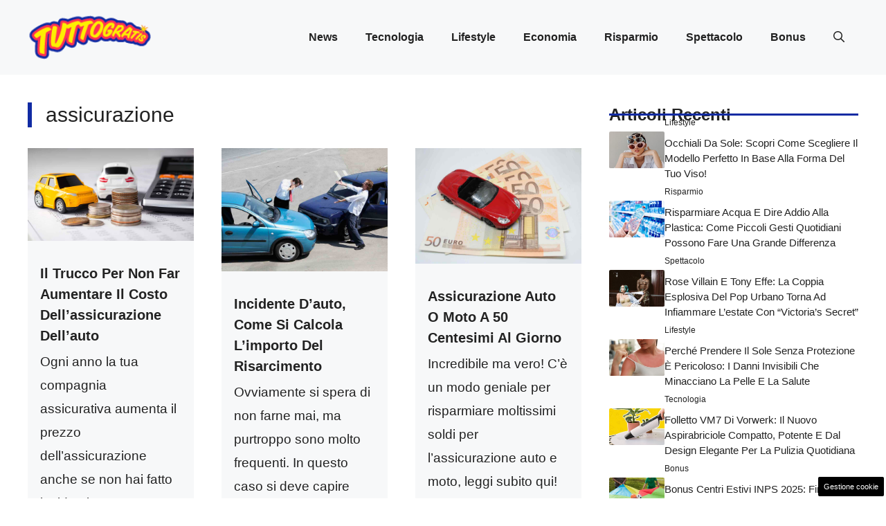

--- FILE ---
content_type: text/html; charset=UTF-8
request_url: https://attualita.tuttogratis.it/tag/assicurazione/
body_size: 20565
content:
<!DOCTYPE html>
<html lang="it-IT">
<head>
	<meta charset="UTF-8"><link rel="preload" href="https://attualita.tuttogratis.it/wp-content/cache/fvm/min/0-css9fa75e5b49c9f78e3a400e82b89e8f8866992cb91185032752d327a3b3e9b.css" as="style" media="all" />
<link rel="preload" href="https://attualita.tuttogratis.it/wp-content/cache/fvm/min/0-css697721dbbdc271f2ba83a5f5a06c5c7804183d806dfef47abbf2bbb24d165.css" as="style" media="all" />
<link rel="preload" href="https://attualita.tuttogratis.it/wp-content/cache/fvm/min/0-css73c2359340936d6a9dda9cdf338b023f04960cb02d6ec04f53d5673f542aa.css" as="style" media="all" />
<link rel="preload" href="https://attualita.tuttogratis.it/wp-content/cache/fvm/min/0-css69ea4c9d1c041e25efa302d46a255c60342d35fb723c40994974206d51bee.css" as="style" media="all" />
<link rel="preload" href="https://attualita.tuttogratis.it/wp-content/cache/fvm/min/0-csse6dc9af7e9f61f0508d6314c89333833ee251b67f123f3af54a8bd339f452.css" as="style" media="all" /><script data-cfasync="false">if(navigator.userAgent.match(/MSIE|Internet Explorer/i)||navigator.userAgent.match(/Trident\/7\..*?rv:11/i)){var href=document.location.href;if(!href.match(/[?&]iebrowser/)){if(href.indexOf("?")==-1){if(href.indexOf("#")==-1){document.location.href=href+"?iebrowser=1"}else{document.location.href=href.replace("#","?iebrowser=1#")}}else{if(href.indexOf("#")==-1){document.location.href=href+"&iebrowser=1"}else{document.location.href=href.replace("#","&iebrowser=1#")}}}}</script>
<script data-cfasync="false">class FVMLoader{constructor(e){this.triggerEvents=e,this.eventOptions={passive:!0},this.userEventListener=this.triggerListener.bind(this),this.delayedScripts={normal:[],async:[],defer:[]},this.allJQueries=[]}_addUserInteractionListener(e){this.triggerEvents.forEach(t=>window.addEventListener(t,e.userEventListener,e.eventOptions))}_removeUserInteractionListener(e){this.triggerEvents.forEach(t=>window.removeEventListener(t,e.userEventListener,e.eventOptions))}triggerListener(){this._removeUserInteractionListener(this),"loading"===document.readyState?document.addEventListener("DOMContentLoaded",this._loadEverythingNow.bind(this)):this._loadEverythingNow()}async _loadEverythingNow(){this._runAllDelayedCSS(),this._delayEventListeners(),this._delayJQueryReady(this),this._handleDocumentWrite(),this._registerAllDelayedScripts(),await this._loadScriptsFromList(this.delayedScripts.normal),await this._loadScriptsFromList(this.delayedScripts.defer),await this._loadScriptsFromList(this.delayedScripts.async),await this._triggerDOMContentLoaded(),await this._triggerWindowLoad(),window.dispatchEvent(new Event("wpr-allScriptsLoaded"))}_registerAllDelayedScripts(){document.querySelectorAll("script[type=fvmdelay]").forEach(e=>{e.hasAttribute("src")?e.hasAttribute("async")&&!1!==e.async?this.delayedScripts.async.push(e):e.hasAttribute("defer")&&!1!==e.defer||"module"===e.getAttribute("data-type")?this.delayedScripts.defer.push(e):this.delayedScripts.normal.push(e):this.delayedScripts.normal.push(e)})}_runAllDelayedCSS(){document.querySelectorAll("link[rel=fvmdelay]").forEach(e=>{e.setAttribute("rel","stylesheet")})}async _transformScript(e){return await this._requestAnimFrame(),new Promise(t=>{const n=document.createElement("script");let r;[...e.attributes].forEach(e=>{let t=e.nodeName;"type"!==t&&("data-type"===t&&(t="type",r=e.nodeValue),n.setAttribute(t,e.nodeValue))}),e.hasAttribute("src")?(n.addEventListener("load",t),n.addEventListener("error",t)):(n.text=e.text,t()),e.parentNode.replaceChild(n,e)})}async _loadScriptsFromList(e){const t=e.shift();return t?(await this._transformScript(t),this._loadScriptsFromList(e)):Promise.resolve()}_delayEventListeners(){let e={};function t(t,n){!function(t){function n(n){return e[t].eventsToRewrite.indexOf(n)>=0?"wpr-"+n:n}e[t]||(e[t]={originalFunctions:{add:t.addEventListener,remove:t.removeEventListener},eventsToRewrite:[]},t.addEventListener=function(){arguments[0]=n(arguments[0]),e[t].originalFunctions.add.apply(t,arguments)},t.removeEventListener=function(){arguments[0]=n(arguments[0]),e[t].originalFunctions.remove.apply(t,arguments)})}(t),e[t].eventsToRewrite.push(n)}function n(e,t){let n=e[t];Object.defineProperty(e,t,{get:()=>n||function(){},set(r){e["wpr"+t]=n=r}})}t(document,"DOMContentLoaded"),t(window,"DOMContentLoaded"),t(window,"load"),t(window,"pageshow"),t(document,"readystatechange"),n(document,"onreadystatechange"),n(window,"onload"),n(window,"onpageshow")}_delayJQueryReady(e){let t=window.jQuery;Object.defineProperty(window,"jQuery",{get:()=>t,set(n){if(n&&n.fn&&!e.allJQueries.includes(n)){n.fn.ready=n.fn.init.prototype.ready=function(t){e.domReadyFired?t.bind(document)(n):document.addEventListener("DOMContentLoaded2",()=>t.bind(document)(n))};const t=n.fn.on;n.fn.on=n.fn.init.prototype.on=function(){if(this[0]===window){function e(e){return e.split(" ").map(e=>"load"===e||0===e.indexOf("load.")?"wpr-jquery-load":e).join(" ")}"string"==typeof arguments[0]||arguments[0]instanceof String?arguments[0]=e(arguments[0]):"object"==typeof arguments[0]&&Object.keys(arguments[0]).forEach(t=>{delete Object.assign(arguments[0],{[e(t)]:arguments[0][t]})[t]})}return t.apply(this,arguments),this},e.allJQueries.push(n)}t=n}})}async _triggerDOMContentLoaded(){this.domReadyFired=!0,await this._requestAnimFrame(),document.dispatchEvent(new Event("DOMContentLoaded2")),await this._requestAnimFrame(),window.dispatchEvent(new Event("DOMContentLoaded2")),await this._requestAnimFrame(),document.dispatchEvent(new Event("wpr-readystatechange")),await this._requestAnimFrame(),document.wpronreadystatechange&&document.wpronreadystatechange()}async _triggerWindowLoad(){await this._requestAnimFrame(),window.dispatchEvent(new Event("wpr-load")),await this._requestAnimFrame(),window.wpronload&&window.wpronload(),await this._requestAnimFrame(),this.allJQueries.forEach(e=>e(window).trigger("wpr-jquery-load")),window.dispatchEvent(new Event("wpr-pageshow")),await this._requestAnimFrame(),window.wpronpageshow&&window.wpronpageshow()}_handleDocumentWrite(){const e=new Map;document.write=document.writeln=function(t){const n=document.currentScript,r=document.createRange(),i=n.parentElement;let a=e.get(n);void 0===a&&(a=n.nextSibling,e.set(n,a));const s=document.createDocumentFragment();r.setStart(s,0),s.appendChild(r.createContextualFragment(t)),i.insertBefore(s,a)}}async _requestAnimFrame(){return new Promise(e=>requestAnimationFrame(e))}static run(){const e=new FVMLoader(["keydown","mousemove","touchmove","touchstart","touchend","wheel"]);e._addUserInteractionListener(e)}}FVMLoader.run();</script><meta name='robots' content='index, follow, max-image-preview:large, max-snippet:-1, max-video-preview:-1' /><meta name="viewport" content="width=device-width, initial-scale=1"><title>assicurazione Archivi - Attualità Tuttogratis</title><link rel="canonical" href="https://attualita.tuttogratis.it/tag/assicurazione/" /><meta property="og:locale" content="it_IT" /><meta property="og:type" content="article" /><meta property="og:title" content="assicurazione Archivi - Attualità Tuttogratis" /><meta property="og:url" content="https://attualita.tuttogratis.it/tag/assicurazione/" /><meta property="og:site_name" content="Attualità Tuttogratis" /><meta name="twitter:card" content="summary_large_image" /><script type="application/ld+json" class="yoast-schema-graph">{"@context":"https://schema.org","@graph":[{"@type":"CollectionPage","@id":"https://attualita.tuttogratis.it/tag/assicurazione/","url":"https://attualita.tuttogratis.it/tag/assicurazione/","name":"assicurazione Archivi - Attualità Tuttogratis","isPartOf":{"@id":"https://attualita.tuttogratis.it/#website"},"primaryImageOfPage":{"@id":"https://attualita.tuttogratis.it/tag/assicurazione/#primaryimage"},"image":{"@id":"https://attualita.tuttogratis.it/tag/assicurazione/#primaryimage"},"thumbnailUrl":"https://attualita.tuttogratis.it/wp-content/uploads/2022/06/Il-trucco-per-non-far-aumentare-il-costo-dellassicurazione-dellauto-Tuttogratis.it-20220612.jpg","breadcrumb":{"@id":"https://attualita.tuttogratis.it/tag/assicurazione/#breadcrumb"},"inLanguage":"it-IT"},{"@type":"ImageObject","inLanguage":"it-IT","@id":"https://attualita.tuttogratis.it/tag/assicurazione/#primaryimage","url":"https://attualita.tuttogratis.it/wp-content/uploads/2022/06/Il-trucco-per-non-far-aumentare-il-costo-dellassicurazione-dellauto-Tuttogratis.it-20220612.jpg","contentUrl":"https://attualita.tuttogratis.it/wp-content/uploads/2022/06/Il-trucco-per-non-far-aumentare-il-costo-dellassicurazione-dellauto-Tuttogratis.it-20220612.jpg","width":1280,"height":720,"caption":"Il trucco per non far aumentare il costo dell'assicurazione dell'auto - Tuttogratis.it"},{"@type":"BreadcrumbList","@id":"https://attualita.tuttogratis.it/tag/assicurazione/#breadcrumb","itemListElement":[{"@type":"ListItem","position":1,"name":"Home","item":"https://attualita.tuttogratis.it/"},{"@type":"ListItem","position":2,"name":"assicurazione"}]},{"@type":"WebSite","@id":"https://attualita.tuttogratis.it/#website","url":"https://attualita.tuttogratis.it/","name":"Attualità Tuttogratis","description":"Notizie tecnologiche tuttogratis","publisher":{"@id":"https://attualita.tuttogratis.it/#organization"},"potentialAction":[{"@type":"SearchAction","target":{"@type":"EntryPoint","urlTemplate":"https://attualita.tuttogratis.it/?s={search_term_string}"},"query-input":{"@type":"PropertyValueSpecification","valueRequired":true,"valueName":"search_term_string"}}],"inLanguage":"it-IT"},{"@type":"Organization","@id":"https://attualita.tuttogratis.it/#organization","name":"Attualità Tuttogratis","url":"https://attualita.tuttogratis.it/","logo":{"@type":"ImageObject","inLanguage":"it-IT","@id":"https://attualita.tuttogratis.it/#/schema/logo/image/","url":"https://attualita.tuttogratis.it/wp-content/uploads/2021/09/xTuttoGratis_Logo-200px_24.png.pagespeed.ic_.5afwHKigtZ.png","contentUrl":"https://attualita.tuttogratis.it/wp-content/uploads/2021/09/xTuttoGratis_Logo-200px_24.png.pagespeed.ic_.5afwHKigtZ.png","width":160,"height":60,"caption":"Attualità Tuttogratis"},"image":{"@id":"https://attualita.tuttogratis.it/#/schema/logo/image/"}}]}</script><link rel="alternate" type="application/rss+xml" title="Attualità Tuttogratis &raquo; Feed" href="https://attualita.tuttogratis.it/feed/" /><link rel="alternate" type="application/rss+xml" title="Attualità Tuttogratis &raquo; Feed dei commenti" href="https://attualita.tuttogratis.it/comments/feed/" /><link rel="alternate" type="application/rss+xml" title="Attualità Tuttogratis &raquo; assicurazione Feed del tag" href="https://attualita.tuttogratis.it/tag/assicurazione/feed/" />
	
	<style media="all">img:is([sizes="auto" i],[sizes^="auto," i]){contain-intrinsic-size:3000px 1500px}</style>
	
	
	
	
	
	
	
	
	
	
	
	






<link rel='stylesheet' id='wp-block-library-css' href='https://attualita.tuttogratis.it/wp-content/cache/fvm/min/0-css9fa75e5b49c9f78e3a400e82b89e8f8866992cb91185032752d327a3b3e9b.css' media='all' />
<style id='classic-theme-styles-inline-css' media="all">/*! This file is auto-generated */
.wp-block-button__link{color:#fff;background-color:#32373c;border-radius:9999px;box-shadow:none;text-decoration:none;padding:calc(.667em + 2px) calc(1.333em + 2px);font-size:1.125em}.wp-block-file__button{background:#32373c;color:#fff;text-decoration:none}</style>
<style id='global-styles-inline-css' media="all">:root{--wp--preset--aspect-ratio--square:1;--wp--preset--aspect-ratio--4-3:4/3;--wp--preset--aspect-ratio--3-4:3/4;--wp--preset--aspect-ratio--3-2:3/2;--wp--preset--aspect-ratio--2-3:2/3;--wp--preset--aspect-ratio--16-9:16/9;--wp--preset--aspect-ratio--9-16:9/16;--wp--preset--color--black:#000000;--wp--preset--color--cyan-bluish-gray:#abb8c3;--wp--preset--color--white:#ffffff;--wp--preset--color--pale-pink:#f78da7;--wp--preset--color--vivid-red:#cf2e2e;--wp--preset--color--luminous-vivid-orange:#ff6900;--wp--preset--color--luminous-vivid-amber:#fcb900;--wp--preset--color--light-green-cyan:#7bdcb5;--wp--preset--color--vivid-green-cyan:#00d084;--wp--preset--color--pale-cyan-blue:#8ed1fc;--wp--preset--color--vivid-cyan-blue:#0693e3;--wp--preset--color--vivid-purple:#9b51e0;--wp--preset--color--contrast:var(--contrast);--wp--preset--color--contrast-2:var(--contrast-2);--wp--preset--color--contrast-3:var(--contrast-3);--wp--preset--color--base:var(--base);--wp--preset--color--base-2:var(--base-2);--wp--preset--color--base-3:var(--base-3);--wp--preset--color--accent:var(--accent);--wp--preset--color--accent-2:var(--accent-2);--wp--preset--gradient--vivid-cyan-blue-to-vivid-purple:linear-gradient(135deg,rgba(6,147,227,1) 0%,rgb(155,81,224) 100%);--wp--preset--gradient--light-green-cyan-to-vivid-green-cyan:linear-gradient(135deg,rgb(122,220,180) 0%,rgb(0,208,130) 100%);--wp--preset--gradient--luminous-vivid-amber-to-luminous-vivid-orange:linear-gradient(135deg,rgba(252,185,0,1) 0%,rgba(255,105,0,1) 100%);--wp--preset--gradient--luminous-vivid-orange-to-vivid-red:linear-gradient(135deg,rgba(255,105,0,1) 0%,rgb(207,46,46) 100%);--wp--preset--gradient--very-light-gray-to-cyan-bluish-gray:linear-gradient(135deg,rgb(238,238,238) 0%,rgb(169,184,195) 100%);--wp--preset--gradient--cool-to-warm-spectrum:linear-gradient(135deg,rgb(74,234,220) 0%,rgb(151,120,209) 20%,rgb(207,42,186) 40%,rgb(238,44,130) 60%,rgb(251,105,98) 80%,rgb(254,248,76) 100%);--wp--preset--gradient--blush-light-purple:linear-gradient(135deg,rgb(255,206,236) 0%,rgb(152,150,240) 100%);--wp--preset--gradient--blush-bordeaux:linear-gradient(135deg,rgb(254,205,165) 0%,rgb(254,45,45) 50%,rgb(107,0,62) 100%);--wp--preset--gradient--luminous-dusk:linear-gradient(135deg,rgb(255,203,112) 0%,rgb(199,81,192) 50%,rgb(65,88,208) 100%);--wp--preset--gradient--pale-ocean:linear-gradient(135deg,rgb(255,245,203) 0%,rgb(182,227,212) 50%,rgb(51,167,181) 100%);--wp--preset--gradient--electric-grass:linear-gradient(135deg,rgb(202,248,128) 0%,rgb(113,206,126) 100%);--wp--preset--gradient--midnight:linear-gradient(135deg,rgb(2,3,129) 0%,rgb(40,116,252) 100%);--wp--preset--font-size--small:13px;--wp--preset--font-size--medium:20px;--wp--preset--font-size--large:36px;--wp--preset--font-size--x-large:42px;--wp--preset--spacing--20:0.44rem;--wp--preset--spacing--30:0.67rem;--wp--preset--spacing--40:1rem;--wp--preset--spacing--50:1.5rem;--wp--preset--spacing--60:2.25rem;--wp--preset--spacing--70:3.38rem;--wp--preset--spacing--80:5.06rem;--wp--preset--shadow--natural:6px 6px 9px rgba(0, 0, 0, 0.2);--wp--preset--shadow--deep:12px 12px 50px rgba(0, 0, 0, 0.4);--wp--preset--shadow--sharp:6px 6px 0px rgba(0, 0, 0, 0.2);--wp--preset--shadow--outlined:6px 6px 0px -3px rgba(255, 255, 255, 1), 6px 6px rgba(0, 0, 0, 1);--wp--preset--shadow--crisp:6px 6px 0px rgba(0, 0, 0, 1)}:where(.is-layout-flex){gap:.5em}:where(.is-layout-grid){gap:.5em}body .is-layout-flex{display:flex}.is-layout-flex{flex-wrap:wrap;align-items:center}.is-layout-flex>:is(*,div){margin:0}body .is-layout-grid{display:grid}.is-layout-grid>:is(*,div){margin:0}:where(.wp-block-columns.is-layout-flex){gap:2em}:where(.wp-block-columns.is-layout-grid){gap:2em}:where(.wp-block-post-template.is-layout-flex){gap:1.25em}:where(.wp-block-post-template.is-layout-grid){gap:1.25em}.has-black-color{color:var(--wp--preset--color--black)!important}.has-cyan-bluish-gray-color{color:var(--wp--preset--color--cyan-bluish-gray)!important}.has-white-color{color:var(--wp--preset--color--white)!important}.has-pale-pink-color{color:var(--wp--preset--color--pale-pink)!important}.has-vivid-red-color{color:var(--wp--preset--color--vivid-red)!important}.has-luminous-vivid-orange-color{color:var(--wp--preset--color--luminous-vivid-orange)!important}.has-luminous-vivid-amber-color{color:var(--wp--preset--color--luminous-vivid-amber)!important}.has-light-green-cyan-color{color:var(--wp--preset--color--light-green-cyan)!important}.has-vivid-green-cyan-color{color:var(--wp--preset--color--vivid-green-cyan)!important}.has-pale-cyan-blue-color{color:var(--wp--preset--color--pale-cyan-blue)!important}.has-vivid-cyan-blue-color{color:var(--wp--preset--color--vivid-cyan-blue)!important}.has-vivid-purple-color{color:var(--wp--preset--color--vivid-purple)!important}.has-black-background-color{background-color:var(--wp--preset--color--black)!important}.has-cyan-bluish-gray-background-color{background-color:var(--wp--preset--color--cyan-bluish-gray)!important}.has-white-background-color{background-color:var(--wp--preset--color--white)!important}.has-pale-pink-background-color{background-color:var(--wp--preset--color--pale-pink)!important}.has-vivid-red-background-color{background-color:var(--wp--preset--color--vivid-red)!important}.has-luminous-vivid-orange-background-color{background-color:var(--wp--preset--color--luminous-vivid-orange)!important}.has-luminous-vivid-amber-background-color{background-color:var(--wp--preset--color--luminous-vivid-amber)!important}.has-light-green-cyan-background-color{background-color:var(--wp--preset--color--light-green-cyan)!important}.has-vivid-green-cyan-background-color{background-color:var(--wp--preset--color--vivid-green-cyan)!important}.has-pale-cyan-blue-background-color{background-color:var(--wp--preset--color--pale-cyan-blue)!important}.has-vivid-cyan-blue-background-color{background-color:var(--wp--preset--color--vivid-cyan-blue)!important}.has-vivid-purple-background-color{background-color:var(--wp--preset--color--vivid-purple)!important}.has-black-border-color{border-color:var(--wp--preset--color--black)!important}.has-cyan-bluish-gray-border-color{border-color:var(--wp--preset--color--cyan-bluish-gray)!important}.has-white-border-color{border-color:var(--wp--preset--color--white)!important}.has-pale-pink-border-color{border-color:var(--wp--preset--color--pale-pink)!important}.has-vivid-red-border-color{border-color:var(--wp--preset--color--vivid-red)!important}.has-luminous-vivid-orange-border-color{border-color:var(--wp--preset--color--luminous-vivid-orange)!important}.has-luminous-vivid-amber-border-color{border-color:var(--wp--preset--color--luminous-vivid-amber)!important}.has-light-green-cyan-border-color{border-color:var(--wp--preset--color--light-green-cyan)!important}.has-vivid-green-cyan-border-color{border-color:var(--wp--preset--color--vivid-green-cyan)!important}.has-pale-cyan-blue-border-color{border-color:var(--wp--preset--color--pale-cyan-blue)!important}.has-vivid-cyan-blue-border-color{border-color:var(--wp--preset--color--vivid-cyan-blue)!important}.has-vivid-purple-border-color{border-color:var(--wp--preset--color--vivid-purple)!important}.has-vivid-cyan-blue-to-vivid-purple-gradient-background{background:var(--wp--preset--gradient--vivid-cyan-blue-to-vivid-purple)!important}.has-light-green-cyan-to-vivid-green-cyan-gradient-background{background:var(--wp--preset--gradient--light-green-cyan-to-vivid-green-cyan)!important}.has-luminous-vivid-amber-to-luminous-vivid-orange-gradient-background{background:var(--wp--preset--gradient--luminous-vivid-amber-to-luminous-vivid-orange)!important}.has-luminous-vivid-orange-to-vivid-red-gradient-background{background:var(--wp--preset--gradient--luminous-vivid-orange-to-vivid-red)!important}.has-very-light-gray-to-cyan-bluish-gray-gradient-background{background:var(--wp--preset--gradient--very-light-gray-to-cyan-bluish-gray)!important}.has-cool-to-warm-spectrum-gradient-background{background:var(--wp--preset--gradient--cool-to-warm-spectrum)!important}.has-blush-light-purple-gradient-background{background:var(--wp--preset--gradient--blush-light-purple)!important}.has-blush-bordeaux-gradient-background{background:var(--wp--preset--gradient--blush-bordeaux)!important}.has-luminous-dusk-gradient-background{background:var(--wp--preset--gradient--luminous-dusk)!important}.has-pale-ocean-gradient-background{background:var(--wp--preset--gradient--pale-ocean)!important}.has-electric-grass-gradient-background{background:var(--wp--preset--gradient--electric-grass)!important}.has-midnight-gradient-background{background:var(--wp--preset--gradient--midnight)!important}.has-small-font-size{font-size:var(--wp--preset--font-size--small)!important}.has-medium-font-size{font-size:var(--wp--preset--font-size--medium)!important}.has-large-font-size{font-size:var(--wp--preset--font-size--large)!important}.has-x-large-font-size{font-size:var(--wp--preset--font-size--x-large)!important}:where(.wp-block-post-template.is-layout-flex){gap:1.25em}:where(.wp-block-post-template.is-layout-grid){gap:1.25em}:where(.wp-block-columns.is-layout-flex){gap:2em}:where(.wp-block-columns.is-layout-grid){gap:2em}:root :where(.wp-block-pullquote){font-size:1.5em;line-height:1.6}</style>
<link rel='stylesheet' id='adser-css' href='https://attualita.tuttogratis.it/wp-content/cache/fvm/min/0-css697721dbbdc271f2ba83a5f5a06c5c7804183d806dfef47abbf2bbb24d165.css' media='all' />
<link rel='stylesheet' id='dadaPushly-css' href='https://attualita.tuttogratis.it/wp-content/cache/fvm/min/0-css73c2359340936d6a9dda9cdf338b023f04960cb02d6ec04f53d5673f542aa.css' media='all' />
<link rel='stylesheet' id='generate-style-css' href='https://attualita.tuttogratis.it/wp-content/cache/fvm/min/0-css69ea4c9d1c041e25efa302d46a255c60342d35fb723c40994974206d51bee.css' media='all' />
<style id='generate-style-inline-css' media="all">body{background-color:var(--base-3);color:var(--contrast)}a{color:var(--accent)}a:hover,a:focus{text-decoration:underline}.entry-title a,.site-branding a,a.button,.wp-block-button__link,.main-navigation a{text-decoration:none}a:hover,a:focus,a:active{color:var(--contrast)}.grid-container{max-width:1280px}.wp-block-group__inner-container{max-width:1280px;margin-left:auto;margin-right:auto}.site-header .header-image{width:180px}:root{--contrast:#222222;--contrast-2:#575760;--contrast-3:#b2b2be;--base:#f0f0f0;--base-2:#f7f8f9;--base-3:#ffffff;--accent:#FF3051;--accent-2:#112BA3}:root .has-contrast-color{color:var(--contrast)}:root .has-contrast-background-color{background-color:var(--contrast)}:root .has-contrast-2-color{color:var(--contrast-2)}:root .has-contrast-2-background-color{background-color:var(--contrast-2)}:root .has-contrast-3-color{color:var(--contrast-3)}:root .has-contrast-3-background-color{background-color:var(--contrast-3)}:root .has-base-color{color:var(--base)}:root .has-base-background-color{background-color:var(--base)}:root .has-base-2-color{color:var(--base-2)}:root .has-base-2-background-color{background-color:var(--base-2)}:root .has-base-3-color{color:var(--base-3)}:root .has-base-3-background-color{background-color:var(--base-3)}:root .has-accent-color{color:var(--accent)}:root .has-accent-background-color{background-color:var(--accent)}:root .has-accent-2-color{color:var(--accent-2)}:root .has-accent-2-background-color{background-color:var(--accent-2)}.gp-modal:not(.gp-modal--open):not(.gp-modal--transition){display:none}.gp-modal--transition:not(.gp-modal--open){pointer-events:none}.gp-modal-overlay:not(.gp-modal-overlay--open):not(.gp-modal--transition){display:none}.gp-modal__overlay{display:none;position:fixed;top:0;left:0;right:0;bottom:0;background:rgba(0,0,0,.2);display:flex;justify-content:center;align-items:center;z-index:10000;backdrop-filter:blur(3px);transition:opacity 500ms ease;opacity:0}.gp-modal--open:not(.gp-modal--transition) .gp-modal__overlay{opacity:1}.gp-modal__container{max-width:100%;max-height:100vh;transform:scale(.9);transition:transform 500ms ease;padding:0 10px}.gp-modal--open:not(.gp-modal--transition) .gp-modal__container{transform:scale(1)}.search-modal-fields{display:flex}.gp-search-modal .gp-modal__overlay{align-items:flex-start;padding-top:25vh;background:var(--gp-search-modal-overlay-bg-color)}.search-modal-form{width:500px;max-width:100%;background-color:var(--gp-search-modal-bg-color);color:var(--gp-search-modal-text-color)}.search-modal-form .search-field,.search-modal-form .search-field:focus{width:100%;height:60px;background-color:transparent;border:0;appearance:none;color:currentColor}.search-modal-fields button,.search-modal-fields button:active,.search-modal-fields button:focus,.search-modal-fields button:hover{background-color:transparent;border:0;color:currentColor;width:60px}body,button,input,select,textarea{font-family:Helvetica;font-size:19px}body{line-height:1.8}h2{text-transform:initial;font-size:28px;line-height:1.5em}@media (max-width:768px){h2{font-size:22px}}h1{text-transform:initial;font-size:30px}h3{font-weight:500;text-transform:capitalize;font-size:24px;line-height:1.5em}.main-navigation a,.main-navigation .menu-toggle,.main-navigation .menu-bar-items{font-weight:600;font-size:16px}.top-bar{background-color:#636363;color:#fff}.top-bar a{color:#fff}.top-bar a:hover{color:#303030}.site-header{background-color:var(--base-2)}.main-title a,.main-title a:hover{color:var(--contrast)}.site-description{color:var(--contrast-2)}.main-navigation .main-nav ul li a,.main-navigation .menu-toggle,.main-navigation .menu-bar-items{color:var(--contrast)}.main-navigation .main-nav ul li:not([class*="current-menu-"]):hover>a,.main-navigation .main-nav ul li:not([class*="current-menu-"]):focus>a,.main-navigation .main-nav ul li.sfHover:not([class*="current-menu-"])>a,.main-navigation .menu-bar-item:hover>a,.main-navigation .menu-bar-item.sfHover>a{color:var(--accent)}button.menu-toggle:hover,button.menu-toggle:focus{color:var(--contrast)}.main-navigation .main-nav ul li[class*="current-menu-"]>a{color:var(--accent)}.navigation-search input[type="search"],.navigation-search input[type="search"]:active,.navigation-search input[type="search"]:focus,.main-navigation .main-nav ul li.search-item.active>a,.main-navigation .menu-bar-items .search-item.active>a{color:var(--accent)}.main-navigation ul ul{background-color:var(--base)}.separate-containers .inside-article,.separate-containers .comments-area,.separate-containers .page-header,.one-container .container,.separate-containers .paging-navigation,.inside-page-header{background-color:var(--base-3)}.entry-title a{color:var(--contrast)}.entry-title a:hover{color:var(--contrast-2)}.entry-meta{color:var(--contrast-2)}.sidebar .widget{background-color:var(--base-3)}.footer-widgets{background-color:var(--base-3)}.site-info{color:var(--base-3);background-color:var(--contrast)}.site-info a{color:var(--base-3)}.site-info a:hover{color:var(--base-2)}.footer-bar .widget_nav_menu .current-menu-item a{color:var(--base-2)}input[type="text"],input[type="email"],input[type="url"],input[type="password"],input[type="search"],input[type="tel"],input[type="number"],textarea,select{color:var(--contrast);background-color:var(--base-2);border-color:var(--base)}input[type="text"]:focus,input[type="email"]:focus,input[type="url"]:focus,input[type="password"]:focus,input[type="search"]:focus,input[type="tel"]:focus,input[type="number"]:focus,textarea:focus,select:focus{color:var(--contrast);background-color:var(--base-2);border-color:var(--contrast-3)}button,html input[type="button"],input[type="reset"],input[type="submit"],a.button,a.wp-block-button__link:not(.has-background){color:#fff;background-color:#55555e}button:hover,html input[type="button"]:hover,input[type="reset"]:hover,input[type="submit"]:hover,a.button:hover,button:focus,html input[type="button"]:focus,input[type="reset"]:focus,input[type="submit"]:focus,a.button:focus,a.wp-block-button__link:not(.has-background):active,a.wp-block-button__link:not(.has-background):focus,a.wp-block-button__link:not(.has-background):hover{color:#fff;background-color:#3f4047}a.generate-back-to-top{background-color:rgba(0,0,0,.4);color:#fff}a.generate-back-to-top:hover,a.generate-back-to-top:focus{background-color:rgba(0,0,0,.6);color:#fff}:root{--gp-search-modal-bg-color:var(--base-3);--gp-search-modal-text-color:var(--contrast);--gp-search-modal-overlay-bg-color:rgba(0,0,0,0.2)}@media (max-width:768px){.main-navigation .menu-bar-item:hover>a,.main-navigation .menu-bar-item.sfHover>a{background:none;color:var(--contrast)}}.nav-below-header .main-navigation .inside-navigation.grid-container,.nav-above-header .main-navigation .inside-navigation.grid-container{padding:0 20px 0 20px}.site-main .wp-block-group__inner-container{padding:40px}.separate-containers .paging-navigation{padding-top:20px;padding-bottom:20px}.entry-content .alignwide,body:not(.no-sidebar) .entry-content .alignfull{margin-left:-40px;width:calc(100% + 80px);max-width:calc(100% + 80px)}.rtl .menu-item-has-children .dropdown-menu-toggle{padding-left:20px}.rtl .main-navigation .main-nav ul li.menu-item-has-children>a{padding-right:20px}@media (max-width:768px){.separate-containers .inside-article,.separate-containers .comments-area,.separate-containers .page-header,.separate-containers .paging-navigation,.one-container .site-content,.inside-page-header{padding:30px}.site-main .wp-block-group__inner-container{padding:30px}.inside-top-bar{padding-right:30px;padding-left:30px}.inside-header{padding-right:30px;padding-left:30px}.widget-area .widget{padding-top:30px;padding-right:30px;padding-bottom:30px;padding-left:30px}.footer-widgets-container{padding-top:30px;padding-right:30px;padding-bottom:30px;padding-left:30px}.inside-site-info{padding-right:30px;padding-left:30px}.entry-content .alignwide,body:not(.no-sidebar) .entry-content .alignfull{margin-left:-30px;width:calc(100% + 60px);max-width:calc(100% + 60px)}.one-container .site-main .paging-navigation{margin-bottom:20px}}.is-right-sidebar{width:30%}.is-left-sidebar{width:30%}.site-content .content-area{width:70%}@media (max-width:768px){.main-navigation .menu-toggle,.sidebar-nav-mobile:not(#sticky-placeholder){display:block}.main-navigation ul,.gen-sidebar-nav,.main-navigation:not(.slideout-navigation):not(.toggled) .main-nav>ul,.has-inline-mobile-toggle #site-navigation .inside-navigation>*:not(.navigation-search):not(.main-nav){display:none}.nav-align-right .inside-navigation,.nav-align-center .inside-navigation{justify-content:space-between}.has-inline-mobile-toggle .mobile-menu-control-wrapper{display:flex;flex-wrap:wrap}.has-inline-mobile-toggle .inside-header{flex-direction:row;text-align:left;flex-wrap:wrap}.has-inline-mobile-toggle .header-widget,.has-inline-mobile-toggle #site-navigation{flex-basis:100%}.nav-float-left .has-inline-mobile-toggle #site-navigation{order:10}}.dynamic-author-image-rounded{border-radius:100%}.dynamic-featured-image,.dynamic-author-image{vertical-align:middle}.one-container.blog .dynamic-content-template:not(:last-child),.one-container.archive .dynamic-content-template:not(:last-child){padding-bottom:0}.dynamic-entry-excerpt>p:last-child{margin-bottom:0}</style>
<style id='generateblocks-inline-css' media="all">.gb-container.gb-tabs__item:not(.gb-tabs__item-open){display:none}.gb-container-d0a86651{display:flex;flex-wrap:wrap;align-items:center;column-gap:20px;row-gap:20px;color:var(--contrast)}.gb-container-d0a86651 a{color:var(--contrast)}.gb-container-d0a86651 a:hover{color:var(--contrast)}.gb-container-bcbc46ac{flex-basis:100%;text-align:center;border-top:3px solid var(--accent-2)}.gb-container-e9bed0be{flex-basis:100%}.gb-container-03919c55{height:100%;display:flex;align-items:center;column-gap:10px}.gb-grid-wrapper>.gb-grid-column-03919c55{width:100%}.gb-container-3ff058ae{flex-shrink:0;flex-basis:80px}.gb-container-c551a107{flex-shrink:1}.gb-container-7998d945{max-width:1280px;padding:10px 0;margin-right:auto;margin-left:auto}.gb-container-a66ca7b8{height:100%;z-index:1;position:relative}.gb-grid-wrapper>.gb-grid-column-a66ca7b8{width:33.33%}.gb-container-52fab1e7{z-index:0;padding:32px 18px 18px;background-color:#f7f8f9}.gb-container-fd3be08b{display:flex;margin-top:20px}h3.gb-headline-9e06b5e3{flex-basis:100%;margin-bottom:-20px}h6.gb-headline-14dcdb64{font-size:12px;margin-bottom:8px}h3.gb-headline-040f2ffe{font-size:15px;margin-bottom:5px}h1.gb-headline-b8c33dad{padding-left:20px;border-left:6px solid var(--accent-2)}h1.gb-headline-b8c33dad .gb-highlight{color:var(--accent-2)}h3.gb-headline-6862e514{font-size:20px;font-weight:600;margin-bottom:6px;color:#222}h3.gb-headline-6862e514 a{color:#222}h3.gb-headline-6862e514 a:hover{color:#575760}div.gb-headline-fccf7ffc{font-size:14px;font-weight:700;text-align:right;padding-bottom:12px}.gb-grid-wrapper-b3929361{display:flex;flex-wrap:wrap;row-gap:20px}.gb-grid-wrapper-b3929361>.gb-grid-column{box-sizing:border-box}.gb-grid-wrapper-d422ad07{display:flex;flex-wrap:wrap;margin-left:-40px}.gb-grid-wrapper-d422ad07>.gb-grid-column{box-sizing:border-box;padding-left:40px;padding-bottom:40px}.gb-image-95849c3e{border-radius:3%;width:100%;object-fit:cover;vertical-align:middle}.gb-image-b5d1d9d8{vertical-align:middle}.gb-accordion__item:not(.gb-accordion__item-open)>.gb-button .gb-accordion__icon-open{display:none}.gb-accordion__item.gb-accordion__item-open>.gb-button .gb-accordion__icon{display:none}.gb-query-loop-pagination a.gb-button-db44bec7{display:inline-flex;padding:15px 20px;margin-right:5px;background-color:var(--accent);color:#fff;text-decoration:none}.gb-query-loop-pagination a.gb-button-db44bec7:hover,.gb-query-loop-pagination a.gb-button-db44bec7:active,.gb-query-loop-pagination a.gb-button-db44bec7:focus{background-color:#222;color:#fff}.gb-query-loop-pagination .gb-button-b2ced3fa{display:inline-flex;padding:15px 20px;margin-right:5px;background-color:var(--accent);color:#fff;text-decoration:none}.gb-query-loop-pagination .gb-button-b2ced3fa:hover,.gb-query-loop-pagination .gb-button-b2ced3fa:active,.gb-query-loop-pagination .gb-button-b2ced3fa:focus{background-color:#222;color:#fff}.gb-query-loop-pagination a.gb-button-8719ee43{display:inline-flex;padding:15px 20px;background-color:var(--accent);color:#fff;text-decoration:none}.gb-query-loop-pagination a.gb-button-8719ee43:hover,.gb-query-loop-pagination a.gb-button-8719ee43:active,.gb-query-loop-pagination a.gb-button-8719ee43:focus{background-color:#222;color:#fff}@media (max-width:1024px){.gb-grid-wrapper>.gb-grid-column-a66ca7b8{width:50%}.gb-grid-wrapper-b3929361{margin-left:-20px}.gb-grid-wrapper-b3929361>.gb-grid-column{padding-left:20px}}@media (max-width:767px){.gb-container-d0a86651{text-align:center;padding-top:40px}.gb-container-bcbc46ac{width:100%}.gb-grid-wrapper>.gb-grid-column-bcbc46ac{width:100%}.gb-container-3ff058ae{width:50%;text-align:center}.gb-grid-wrapper>.gb-grid-column-3ff058ae{width:50%}.gb-container-c551a107{width:50%;text-align:left}.gb-grid-wrapper>.gb-grid-column-c551a107{width:50%}.gb-container-7998d945{padding-top:20px;padding-bottom:40px}.gb-grid-wrapper>.gb-grid-column-a66ca7b8{width:100%}h3.gb-headline-9e06b5e3{text-align:left}h6.gb-headline-14dcdb64{text-align:left}h3.gb-headline-040f2ffe{text-align:left}}:root{--gb-container-width:1280px}.gb-container .wp-block-image img{vertical-align:middle}.gb-grid-wrapper .wp-block-image{margin-bottom:0}.gb-highlight{background:none}.gb-shape{line-height:0}.gb-container-link{position:absolute;top:0;right:0;bottom:0;left:0;z-index:99}</style>
<link rel='stylesheet' id='generate-blog-images-css' href='https://attualita.tuttogratis.it/wp-content/cache/fvm/min/0-csse6dc9af7e9f61f0508d6314c89333833ee251b67f123f3af54a8bd339f452.css' media='all' />
<script src="https://attualita.tuttogratis.it/wp-includes/js/jquery/jquery.min.js?ver=3.7.1" id="jquery-core-js"></script>
<script src="https://attualita.tuttogratis.it/wp-includes/js/jquery/jquery-migrate.min.js?ver=3.4.1" id="jquery-migrate-js"></script>


<script>var adser = {"pagetype":"category","hot":false,"cmp":"clickio","cmp_params":"\/\/clickiocmp.com\/t\/consent_232505.js","_admanager":1,"_mgid":"https:\/\/jsc.mgid.com\/a\/t\/attualita.tuttogratis.it.1461415.js"}</script>



<script defer src="https://www.googletagmanager.com/gtag/js?id=G-1SVL42Y6S8"></script>
<script>
    window.dataLayer = window.dataLayer || [];
    function gtag(){dataLayer.push(arguments);}
    gtag('js', new Date());
    gtag('config', 'G-1SVL42Y6S8');
</script>
<style media="all">#tca-sticky{display:none}@media only screen and (max-width:600px){BODY{margin-top:100px!important}#tca-sticky{display:flex}}</style>

<link rel="icon" href="https://attualita.tuttogratis.it/wp-content/uploads/2023/10/cropped-cropped-xTuttoGratis_Logo-200px_24.png.pagespeed.ic_.5afwHKigtZ-192x192.png" sizes="192x192" />


		<style id="wp-custom-css" media="all">.auto-width.gb-query-loop-wrapper{flex:1}@media (min-width:768px){.sticky-container>.gb-inside-container,.sticky-container{position:sticky;top:80px}#right-sidebar .inside-right-sidebar{height:100%}}select#wp-block-categories-1{width:100%}</style>
		</head>

<body class="archive tag tag-assicurazione tag-152 wp-custom-logo wp-embed-responsive wp-theme-generatepress post-image-below-header post-image-aligned-center right-sidebar nav-float-right one-container header-aligned-left dropdown-hover" itemtype="https://schema.org/Blog" itemscope>
	<a class="screen-reader-text skip-link" href="#content" title="Vai al contenuto">Vai al contenuto</a>		<header class="site-header has-inline-mobile-toggle" id="masthead" aria-label="Sito"  itemtype="https://schema.org/WPHeader" itemscope>
			<div class="inside-header grid-container">
				<div class="site-logo">
					<a href="https://attualita.tuttogratis.it/" rel="home">
						<img  class="header-image is-logo-image" alt="Attualità Tuttogratis" src="https://attualita.tuttogratis.it/wp-content/uploads/2023/10/cropped-xTuttoGratis_Logo-200px_24.png.pagespeed.ic_.5afwHKigtZ.png" width="160" height="60" />
					</a>
				</div>	<nav class="main-navigation mobile-menu-control-wrapper" id="mobile-menu-control-wrapper" aria-label="Attiva/Disattiva dispositivi mobili">
		<div class="menu-bar-items">	<span class="menu-bar-item">
		<a href="#" role="button" aria-label="Apri ricerca" data-gpmodal-trigger="gp-search"><span class="gp-icon icon-search"><svg viewBox="0 0 512 512" aria-hidden="true" xmlns="http://www.w3.org/2000/svg" width="1em" height="1em"><path fill-rule="evenodd" clip-rule="evenodd" d="M208 48c-88.366 0-160 71.634-160 160s71.634 160 160 160 160-71.634 160-160S296.366 48 208 48zM0 208C0 93.125 93.125 0 208 0s208 93.125 208 208c0 48.741-16.765 93.566-44.843 129.024l133.826 134.018c9.366 9.379 9.355 24.575-.025 33.941-9.379 9.366-24.575 9.355-33.941-.025L337.238 370.987C301.747 399.167 256.839 416 208 416 93.125 416 0 322.875 0 208z" /></svg><svg viewBox="0 0 512 512" aria-hidden="true" xmlns="http://www.w3.org/2000/svg" width="1em" height="1em"><path d="M71.029 71.029c9.373-9.372 24.569-9.372 33.942 0L256 222.059l151.029-151.03c9.373-9.372 24.569-9.372 33.942 0 9.372 9.373 9.372 24.569 0 33.942L289.941 256l151.03 151.029c9.372 9.373 9.372 24.569 0 33.942-9.373 9.372-24.569 9.372-33.942 0L256 289.941l-151.029 151.03c-9.373 9.372-24.569 9.372-33.942 0-9.372-9.373-9.372-24.569 0-33.942L222.059 256 71.029 104.971c-9.372-9.373-9.372-24.569 0-33.942z" /></svg></span></a>
	</span>
	</div>		<button data-nav="site-navigation" class="menu-toggle" aria-controls="primary-menu" aria-expanded="false">
			<span class="gp-icon icon-menu-bars"><svg viewBox="0 0 512 512" aria-hidden="true" xmlns="http://www.w3.org/2000/svg" width="1em" height="1em"><path d="M0 96c0-13.255 10.745-24 24-24h464c13.255 0 24 10.745 24 24s-10.745 24-24 24H24c-13.255 0-24-10.745-24-24zm0 160c0-13.255 10.745-24 24-24h464c13.255 0 24 10.745 24 24s-10.745 24-24 24H24c-13.255 0-24-10.745-24-24zm0 160c0-13.255 10.745-24 24-24h464c13.255 0 24 10.745 24 24s-10.745 24-24 24H24c-13.255 0-24-10.745-24-24z" /></svg><svg viewBox="0 0 512 512" aria-hidden="true" xmlns="http://www.w3.org/2000/svg" width="1em" height="1em"><path d="M71.029 71.029c9.373-9.372 24.569-9.372 33.942 0L256 222.059l151.029-151.03c9.373-9.372 24.569-9.372 33.942 0 9.372 9.373 9.372 24.569 0 33.942L289.941 256l151.03 151.029c9.372 9.373 9.372 24.569 0 33.942-9.373 9.372-24.569 9.372-33.942 0L256 289.941l-151.029 151.03c-9.373 9.372-24.569 9.372-33.942 0-9.372-9.373-9.372-24.569 0-33.942L222.059 256 71.029 104.971c-9.372-9.373-9.372-24.569 0-33.942z" /></svg></span><span class="screen-reader-text">Menu</span>		</button>
	</nav>
			<nav class="main-navigation has-menu-bar-items sub-menu-right" id="site-navigation" aria-label="Principale"  itemtype="https://schema.org/SiteNavigationElement" itemscope>
			<div class="inside-navigation grid-container">
								<button class="menu-toggle" aria-controls="primary-menu" aria-expanded="false">
					<span class="gp-icon icon-menu-bars"><svg viewBox="0 0 512 512" aria-hidden="true" xmlns="http://www.w3.org/2000/svg" width="1em" height="1em"><path d="M0 96c0-13.255 10.745-24 24-24h464c13.255 0 24 10.745 24 24s-10.745 24-24 24H24c-13.255 0-24-10.745-24-24zm0 160c0-13.255 10.745-24 24-24h464c13.255 0 24 10.745 24 24s-10.745 24-24 24H24c-13.255 0-24-10.745-24-24zm0 160c0-13.255 10.745-24 24-24h464c13.255 0 24 10.745 24 24s-10.745 24-24 24H24c-13.255 0-24-10.745-24-24z" /></svg><svg viewBox="0 0 512 512" aria-hidden="true" xmlns="http://www.w3.org/2000/svg" width="1em" height="1em"><path d="M71.029 71.029c9.373-9.372 24.569-9.372 33.942 0L256 222.059l151.029-151.03c9.373-9.372 24.569-9.372 33.942 0 9.372 9.373 9.372 24.569 0 33.942L289.941 256l151.03 151.029c9.372 9.373 9.372 24.569 0 33.942-9.373 9.372-24.569 9.372-33.942 0L256 289.941l-151.029 151.03c-9.373 9.372-24.569 9.372-33.942 0-9.372-9.373-9.372-24.569 0-33.942L222.059 256 71.029 104.971c-9.372-9.373-9.372-24.569 0-33.942z" /></svg></span><span class="mobile-menu">Menu</span>				</button>
				<div id="primary-menu" class="main-nav"><ul id="menu-main-menu" class="menu sf-menu"><li id="menu-item-38215" class="menu-item menu-item-type-taxonomy menu-item-object-category menu-item-38215"><a href="https://attualita.tuttogratis.it/category/news/">News</a></li>
<li id="menu-item-38216" class="menu-item menu-item-type-taxonomy menu-item-object-category menu-item-38216"><a href="https://attualita.tuttogratis.it/category/news/tecnologia/">Tecnologia</a></li>
<li id="menu-item-38217" class="menu-item menu-item-type-taxonomy menu-item-object-category menu-item-38217"><a href="https://attualita.tuttogratis.it/category/lifestyle/">Lifestyle</a></li>
<li id="menu-item-38218" class="menu-item menu-item-type-taxonomy menu-item-object-category menu-item-38218"><a href="https://attualita.tuttogratis.it/category/economia/">Economia</a></li>
<li id="menu-item-38219" class="menu-item menu-item-type-taxonomy menu-item-object-category menu-item-38219"><a href="https://attualita.tuttogratis.it/category/risparmio/">Risparmio</a></li>
<li id="menu-item-38220" class="menu-item menu-item-type-taxonomy menu-item-object-category menu-item-38220"><a href="https://attualita.tuttogratis.it/category/spettacolo/">Spettacolo</a></li>
<li id="menu-item-38221" class="menu-item menu-item-type-taxonomy menu-item-object-category menu-item-38221"><a href="https://attualita.tuttogratis.it/category/bonus/">Bonus</a></li>
</ul></div><div class="menu-bar-items">	<span class="menu-bar-item">
		<a href="#" role="button" aria-label="Apri ricerca" data-gpmodal-trigger="gp-search"><span class="gp-icon icon-search"><svg viewBox="0 0 512 512" aria-hidden="true" xmlns="http://www.w3.org/2000/svg" width="1em" height="1em"><path fill-rule="evenodd" clip-rule="evenodd" d="M208 48c-88.366 0-160 71.634-160 160s71.634 160 160 160 160-71.634 160-160S296.366 48 208 48zM0 208C0 93.125 93.125 0 208 0s208 93.125 208 208c0 48.741-16.765 93.566-44.843 129.024l133.826 134.018c9.366 9.379 9.355 24.575-.025 33.941-9.379 9.366-24.575 9.355-33.941-.025L337.238 370.987C301.747 399.167 256.839 416 208 416 93.125 416 0 322.875 0 208z" /></svg><svg viewBox="0 0 512 512" aria-hidden="true" xmlns="http://www.w3.org/2000/svg" width="1em" height="1em"><path d="M71.029 71.029c9.373-9.372 24.569-9.372 33.942 0L256 222.059l151.029-151.03c9.373-9.372 24.569-9.372 33.942 0 9.372 9.373 9.372 24.569 0 33.942L289.941 256l151.03 151.029c9.372 9.373 9.372 24.569 0 33.942-9.373 9.372-24.569 9.372-33.942 0L256 289.941l-151.029 151.03c-9.373 9.372-24.569 9.372-33.942 0-9.372-9.373-9.372-24.569 0-33.942L222.059 256 71.029 104.971c-9.372-9.373-9.372-24.569 0-33.942z" /></svg></span></a>
	</span>
	</div>			</div>
		</nav>
					</div>
		</header>
		
	<div class="site grid-container container hfeed" id="page">
				<div class="site-content" id="content">
			
	<div class="content-area" id="primary">
		<main class="site-main" id="main">
			<div class="gb-container gb-container-82439fff">

<h1 class="gb-headline gb-headline-b8c33dad gb-headline-text">assicurazione</h1>


<div class="dynamic-term-description"></div>

<div class="gb-container gb-container-5e950b58">
<div class="gb-container gb-container-7998d945">

<div class="gb-grid-wrapper gb-grid-wrapper-d422ad07 gb-query-loop-wrapper">
<div class="gb-grid-column gb-grid-column-a66ca7b8 gb-query-loop-item post-8738 post type-post status-publish format-standard has-post-thumbnail hentry category-lifestyle tag-assicurazione tag-aumento tag-auto tag-risparmio tag-trucco is-loop-template-item"><div class="gb-container gb-container-a66ca7b8">
<figure class="gb-block-image gb-block-image-b5d1d9d8"><a href="https://attualita.tuttogratis.it/2022/06/12/il-trucco-per-non-far-aumentare-il-costo-dellassicurazione-dellauto/"><img width="1280" height="720" src="https://attualita.tuttogratis.it/wp-content/uploads/2022/06/Il-trucco-per-non-far-aumentare-il-costo-dellassicurazione-dellauto-Tuttogratis.it-20220612.jpg" class="gb-image-b5d1d9d8" alt="assicurazione auto" decoding="async" srcset="https://attualita.tuttogratis.it/wp-content/uploads/2022/06/Il-trucco-per-non-far-aumentare-il-costo-dellassicurazione-dellauto-Tuttogratis.it-20220612.jpg 1280w, https://attualita.tuttogratis.it/wp-content/uploads/2022/06/Il-trucco-per-non-far-aumentare-il-costo-dellassicurazione-dellauto-Tuttogratis.it-20220612-300x169.jpg 300w, https://attualita.tuttogratis.it/wp-content/uploads/2022/06/Il-trucco-per-non-far-aumentare-il-costo-dellassicurazione-dellauto-Tuttogratis.it-20220612-1024x576.jpg 1024w, https://attualita.tuttogratis.it/wp-content/uploads/2022/06/Il-trucco-per-non-far-aumentare-il-costo-dellassicurazione-dellauto-Tuttogratis.it-20220612-768x432.jpg 768w, https://attualita.tuttogratis.it/wp-content/uploads/2022/06/Il-trucco-per-non-far-aumentare-il-costo-dellassicurazione-dellauto-Tuttogratis.it-20220612-696x392.jpg 696w, https://attualita.tuttogratis.it/wp-content/uploads/2022/06/Il-trucco-per-non-far-aumentare-il-costo-dellassicurazione-dellauto-Tuttogratis.it-20220612-1068x601.jpg 1068w" sizes="(max-width: 1280px) 100vw, 1280px" /></a></figure>

<div class="gb-container gb-container-52fab1e7">
<h3 class="gb-headline gb-headline-6862e514 gb-headline-text"><a href="https://attualita.tuttogratis.it/2022/06/12/il-trucco-per-non-far-aumentare-il-costo-dellassicurazione-dellauto/">Il trucco per non far aumentare il costo dell&#8217;assicurazione dell&#8217;auto</a></h3>

<p class="gb-headline gb-headline-08951d40 gb-headline-text">Ogni anno la tua compagnia assicurativa aumenta il prezzo dell&#8217;assicurazione anche se non hai fatto incidenti: ecco come risparmiare! L&#8217;assicurazione ... <a title="Il trucco per non far aumentare il costo dell&#8217;assicurazione dell&#8217;auto" class="read-more" href="https://attualita.tuttogratis.it/2022/06/12/il-trucco-per-non-far-aumentare-il-costo-dellassicurazione-dellauto/" aria-label="Per saperne di più su Il trucco per non far aumentare il costo dell&#8217;assicurazione dell&#8217;auto">Leggi tutto</a></p>

<div class="gb-headline gb-headline-fccf7ffc gb-headline-text"><time class="entry-date published" datetime="2022-06-12T16:00:10+02:00">12 Giugno 2022</time></div>
</div>
</div></div>

<div class="gb-grid-column gb-grid-column-a66ca7b8 gb-query-loop-item post-8184 post type-post status-publish format-standard has-post-thumbnail hentry category-lifestyle tag-assicurazione tag-assicurazione-auto tag-perito-assicurativo tag-polizza-assicurativa is-loop-template-item"><div class="gb-container gb-container-a66ca7b8">
<figure class="gb-block-image gb-block-image-b5d1d9d8"><a href="https://attualita.tuttogratis.it/2022/05/26/incidente-dauto-come-si-calcola-limporto-del-risarcimento/"><img width="1280" height="953" src="https://attualita.tuttogratis.it/wp-content/uploads/2022/05/Incidente-dauto-come-si-calcola-limporto-del-risarcimento-tuttogratis.it-20220525.jpg" class="gb-image-b5d1d9d8" alt="" decoding="async" srcset="https://attualita.tuttogratis.it/wp-content/uploads/2022/05/Incidente-dauto-come-si-calcola-limporto-del-risarcimento-tuttogratis.it-20220525.jpg 1280w, https://attualita.tuttogratis.it/wp-content/uploads/2022/05/Incidente-dauto-come-si-calcola-limporto-del-risarcimento-tuttogratis.it-20220525-300x223.jpg 300w, https://attualita.tuttogratis.it/wp-content/uploads/2022/05/Incidente-dauto-come-si-calcola-limporto-del-risarcimento-tuttogratis.it-20220525-1024x762.jpg 1024w, https://attualita.tuttogratis.it/wp-content/uploads/2022/05/Incidente-dauto-come-si-calcola-limporto-del-risarcimento-tuttogratis.it-20220525-768x572.jpg 768w, https://attualita.tuttogratis.it/wp-content/uploads/2022/05/Incidente-dauto-come-si-calcola-limporto-del-risarcimento-tuttogratis.it-20220525-485x360.jpg 485w, https://attualita.tuttogratis.it/wp-content/uploads/2022/05/Incidente-dauto-come-si-calcola-limporto-del-risarcimento-tuttogratis.it-20220525-696x518.jpg 696w, https://attualita.tuttogratis.it/wp-content/uploads/2022/05/Incidente-dauto-come-si-calcola-limporto-del-risarcimento-tuttogratis.it-20220525-1068x795.jpg 1068w" sizes="(max-width: 1280px) 100vw, 1280px" /></a></figure>

<div class="gb-container gb-container-52fab1e7">
<h3 class="gb-headline gb-headline-6862e514 gb-headline-text"><a href="https://attualita.tuttogratis.it/2022/05/26/incidente-dauto-come-si-calcola-limporto-del-risarcimento/">Incidente d&#8217;auto, come si calcola l&#8217;importo del risarcimento</a></h3>

<p class="gb-headline gb-headline-08951d40 gb-headline-text">Ovviamente si spera di non farne mai, ma purtroppo sono molto frequenti. In questo caso si deve capire come procedere ... <a title="Incidente d&#8217;auto, come si calcola l&#8217;importo del risarcimento" class="read-more" href="https://attualita.tuttogratis.it/2022/05/26/incidente-dauto-come-si-calcola-limporto-del-risarcimento/" aria-label="Per saperne di più su Incidente d&#8217;auto, come si calcola l&#8217;importo del risarcimento">Leggi tutto</a></p>

<div class="gb-headline gb-headline-fccf7ffc gb-headline-text"><time class="entry-date published" datetime="2022-05-26T14:00:27+02:00">26 Maggio 2022</time></div>
</div>
</div></div>

<div class="gb-grid-column gb-grid-column-a66ca7b8 gb-query-loop-item post-8052 post type-post status-publish format-standard has-post-thumbnail hentry category-lifestyle tag-150-euro tag-asi tag-assicurazione tag-auto tag-moto is-loop-template-item"><div class="gb-container gb-container-a66ca7b8">
<figure class="gb-block-image gb-block-image-b5d1d9d8"><a href="https://attualita.tuttogratis.it/2022/05/23/assicurazione-auto-o-moto-a-150-euro-allanno-ecco-come-fare/"><img width="1280" height="895" src="https://attualita.tuttogratis.it/wp-content/uploads/2022/05/Assicurazione-auto-o-moto-a-150-euro-allanno_-ecco-come-fare-Tuttogratis.it-20220522.jpg" class="gb-image-b5d1d9d8" alt="assicurazione sconto" decoding="async" srcset="https://attualita.tuttogratis.it/wp-content/uploads/2022/05/Assicurazione-auto-o-moto-a-150-euro-allanno_-ecco-come-fare-Tuttogratis.it-20220522.jpg 1280w, https://attualita.tuttogratis.it/wp-content/uploads/2022/05/Assicurazione-auto-o-moto-a-150-euro-allanno_-ecco-come-fare-Tuttogratis.it-20220522-300x210.jpg 300w, https://attualita.tuttogratis.it/wp-content/uploads/2022/05/Assicurazione-auto-o-moto-a-150-euro-allanno_-ecco-come-fare-Tuttogratis.it-20220522-1024x716.jpg 1024w, https://attualita.tuttogratis.it/wp-content/uploads/2022/05/Assicurazione-auto-o-moto-a-150-euro-allanno_-ecco-come-fare-Tuttogratis.it-20220522-768x537.jpg 768w, https://attualita.tuttogratis.it/wp-content/uploads/2022/05/Assicurazione-auto-o-moto-a-150-euro-allanno_-ecco-come-fare-Tuttogratis.it-20220522-696x487.jpg 696w, https://attualita.tuttogratis.it/wp-content/uploads/2022/05/Assicurazione-auto-o-moto-a-150-euro-allanno_-ecco-come-fare-Tuttogratis.it-20220522-1068x747.jpg 1068w" sizes="(max-width: 1280px) 100vw, 1280px" /></a></figure>

<div class="gb-container gb-container-52fab1e7">
<h3 class="gb-headline gb-headline-6862e514 gb-headline-text"><a href="https://attualita.tuttogratis.it/2022/05/23/assicurazione-auto-o-moto-a-150-euro-allanno-ecco-come-fare/">Assicurazione auto o moto a 50 centesimi al giorno</a></h3>

<p class="gb-headline gb-headline-08951d40 gb-headline-text">Incredibile ma vero! C&#8217;è un modo geniale per risparmiare moltissimi soldi per l&#8217;assicurazione auto e moto, leggi subito qui! Se ... <a title="Assicurazione auto o moto a 50 centesimi al giorno" class="read-more" href="https://attualita.tuttogratis.it/2022/05/23/assicurazione-auto-o-moto-a-150-euro-allanno-ecco-come-fare/" aria-label="Per saperne di più su Assicurazione auto o moto a 50 centesimi al giorno">Leggi tutto</a></p>

<div class="gb-headline gb-headline-fccf7ffc gb-headline-text"><time class="entry-date published" datetime="2022-05-23T08:00:18+02:00">23 Maggio 2022</time></div>
</div>
</div></div>

<div class="gb-grid-column gb-grid-column-a66ca7b8 gb-query-loop-item post-7959 post type-post status-publish format-standard has-post-thumbnail hentry category-news tag-assicurazione tag-auto tag-incidente tag-risarcimento tag-tempi is-loop-template-item"><div class="gb-container gb-container-a66ca7b8">
<figure class="gb-block-image gb-block-image-b5d1d9d8"><a href="https://attualita.tuttogratis.it/2022/05/19/incidente-in-auto-come-avere-il-risarcimento-in-modo-semplice/"><img width="1280" height="517" src="https://attualita.tuttogratis.it/wp-content/uploads/2022/05/Incidente-in-auto_-come-avere-il-risarcimento-in-modo-semplice-Tuttogratis.it-20220518.jpg" class="gb-image-b5d1d9d8" alt="risarcimento assicurazione" decoding="async" srcset="https://attualita.tuttogratis.it/wp-content/uploads/2022/05/Incidente-in-auto_-come-avere-il-risarcimento-in-modo-semplice-Tuttogratis.it-20220518.jpg 1280w, https://attualita.tuttogratis.it/wp-content/uploads/2022/05/Incidente-in-auto_-come-avere-il-risarcimento-in-modo-semplice-Tuttogratis.it-20220518-300x121.jpg 300w, https://attualita.tuttogratis.it/wp-content/uploads/2022/05/Incidente-in-auto_-come-avere-il-risarcimento-in-modo-semplice-Tuttogratis.it-20220518-1024x414.jpg 1024w, https://attualita.tuttogratis.it/wp-content/uploads/2022/05/Incidente-in-auto_-come-avere-il-risarcimento-in-modo-semplice-Tuttogratis.it-20220518-768x310.jpg 768w, https://attualita.tuttogratis.it/wp-content/uploads/2022/05/Incidente-in-auto_-come-avere-il-risarcimento-in-modo-semplice-Tuttogratis.it-20220518-696x281.jpg 696w, https://attualita.tuttogratis.it/wp-content/uploads/2022/05/Incidente-in-auto_-come-avere-il-risarcimento-in-modo-semplice-Tuttogratis.it-20220518-1068x431.jpg 1068w" sizes="(max-width: 1280px) 100vw, 1280px" /></a></figure>

<div class="gb-container gb-container-52fab1e7">
<h3 class="gb-headline gb-headline-6862e514 gb-headline-text"><a href="https://attualita.tuttogratis.it/2022/05/19/incidente-in-auto-come-avere-il-risarcimento-in-modo-semplice/">Incidente in auto: come avere il risarcimento in modo semplice</a></h3>

<p class="gb-headline gb-headline-08951d40 gb-headline-text">Non tutti sanno che ci sono cose importantissime che devi fare se, disgraziatamente, dovessi avere un incidente: leggi qui! Quando ... <a title="Incidente in auto: come avere il risarcimento in modo semplice" class="read-more" href="https://attualita.tuttogratis.it/2022/05/19/incidente-in-auto-come-avere-il-risarcimento-in-modo-semplice/" aria-label="Per saperne di più su Incidente in auto: come avere il risarcimento in modo semplice">Leggi tutto</a></p>

<div class="gb-headline gb-headline-fccf7ffc gb-headline-text"><time class="entry-date published" datetime="2022-05-19T10:00:12+02:00">19 Maggio 2022</time></div>
</div>
</div></div>

<div class="gb-grid-column gb-grid-column-a66ca7b8 gb-query-loop-item post-7233 post type-post status-publish format-standard has-post-thumbnail hentry category-economia category-lifestyle tag-assicurazione tag-auto tag-incidente tag-incidente-stradale tag-polizza tag-polizza-assicurativa is-loop-template-item"><div class="gb-container gb-container-a66ca7b8">
<figure class="gb-block-image gb-block-image-b5d1d9d8"><a href="https://attualita.tuttogratis.it/2022/05/03/assicurazione-dellauto-cosa-e-necessario-sapere/"><img width="1280" height="720" src="https://attualita.tuttogratis.it/wp-content/uploads/2022/05/Quali-garanzie-conviene-inserire-nellassicurazione-dellauto-tuttogratis.it-2022502.jpg" class="gb-image-b5d1d9d8" alt="" decoding="async" srcset="https://attualita.tuttogratis.it/wp-content/uploads/2022/05/Quali-garanzie-conviene-inserire-nellassicurazione-dellauto-tuttogratis.it-2022502.jpg 1280w, https://attualita.tuttogratis.it/wp-content/uploads/2022/05/Quali-garanzie-conviene-inserire-nellassicurazione-dellauto-tuttogratis.it-2022502-300x169.jpg 300w, https://attualita.tuttogratis.it/wp-content/uploads/2022/05/Quali-garanzie-conviene-inserire-nellassicurazione-dellauto-tuttogratis.it-2022502-1024x576.jpg 1024w, https://attualita.tuttogratis.it/wp-content/uploads/2022/05/Quali-garanzie-conviene-inserire-nellassicurazione-dellauto-tuttogratis.it-2022502-768x432.jpg 768w, https://attualita.tuttogratis.it/wp-content/uploads/2022/05/Quali-garanzie-conviene-inserire-nellassicurazione-dellauto-tuttogratis.it-2022502-696x392.jpg 696w, https://attualita.tuttogratis.it/wp-content/uploads/2022/05/Quali-garanzie-conviene-inserire-nellassicurazione-dellauto-tuttogratis.it-2022502-1068x601.jpg 1068w" sizes="(max-width: 1280px) 100vw, 1280px" /></a></figure>

<div class="gb-container gb-container-52fab1e7">
<h3 class="gb-headline gb-headline-6862e514 gb-headline-text"><a href="https://attualita.tuttogratis.it/2022/05/03/assicurazione-dellauto-cosa-e-necessario-sapere/">Assicurazione dell&#8217;auto, cosa è necessario sapere</a></h3>

<p class="gb-headline gb-headline-08951d40 gb-headline-text">La RC Auto è in assoluto l&#8217;assicurazione più conosciuta in Italia, anche perché è l&#8217;unica obbligatoria quando si possiede un ... <a title="Assicurazione dell&#8217;auto, cosa è necessario sapere" class="read-more" href="https://attualita.tuttogratis.it/2022/05/03/assicurazione-dellauto-cosa-e-necessario-sapere/" aria-label="Per saperne di più su Assicurazione dell&#8217;auto, cosa è necessario sapere">Leggi tutto</a></p>

<div class="gb-headline gb-headline-fccf7ffc gb-headline-text"><time class="entry-date published" datetime="2022-05-03T22:00:20+02:00">3 Maggio 2022</time></div>
</div>
</div></div>

<div class="gb-grid-column gb-grid-column-a66ca7b8 gb-query-loop-item post-7205 post type-post status-publish format-standard has-post-thumbnail hentry category-economia tag-assicurazione tag-casa tag-mutuo tag-polizza tag-polizza-assicurativa is-loop-template-item"><div class="gb-container gb-container-a66ca7b8">
<figure class="gb-block-image gb-block-image-b5d1d9d8"><a href="https://attualita.tuttogratis.it/2022/05/03/quali-sono-le-polizze-obbligatorie-correlate-al-mutuo/"><img width="1280" height="730" src="https://attualita.tuttogratis.it/wp-content/uploads/2022/05/Quali-sono-le-polizze-correlate-al-mutuo-tuttogratis.it-20220501.jpg" class="gb-image-b5d1d9d8" alt="" decoding="async" srcset="https://attualita.tuttogratis.it/wp-content/uploads/2022/05/Quali-sono-le-polizze-correlate-al-mutuo-tuttogratis.it-20220501.jpg 1280w, https://attualita.tuttogratis.it/wp-content/uploads/2022/05/Quali-sono-le-polizze-correlate-al-mutuo-tuttogratis.it-20220501-300x171.jpg 300w, https://attualita.tuttogratis.it/wp-content/uploads/2022/05/Quali-sono-le-polizze-correlate-al-mutuo-tuttogratis.it-20220501-1024x584.jpg 1024w, https://attualita.tuttogratis.it/wp-content/uploads/2022/05/Quali-sono-le-polizze-correlate-al-mutuo-tuttogratis.it-20220501-768x438.jpg 768w, https://attualita.tuttogratis.it/wp-content/uploads/2022/05/Quali-sono-le-polizze-correlate-al-mutuo-tuttogratis.it-20220501-696x397.jpg 696w, https://attualita.tuttogratis.it/wp-content/uploads/2022/05/Quali-sono-le-polizze-correlate-al-mutuo-tuttogratis.it-20220501-1068x609.jpg 1068w" sizes="(max-width: 1280px) 100vw, 1280px" /></a></figure>

<div class="gb-container gb-container-52fab1e7">
<h3 class="gb-headline gb-headline-6862e514 gb-headline-text"><a href="https://attualita.tuttogratis.it/2022/05/03/quali-sono-le-polizze-obbligatorie-correlate-al-mutuo/">Quali sono le polizze &#8220;obbligatorie&#8221; correlate al mutuo</a></h3>

<p class="gb-headline gb-headline-08951d40 gb-headline-text">Ad un mutuo si accompagnano varie polizze, alcune obbligatorie ed altre facoltative. Queste assicurazioni hanno lo scopo di tutelare sia ... <a title="Quali sono le polizze &#8220;obbligatorie&#8221; correlate al mutuo" class="read-more" href="https://attualita.tuttogratis.it/2022/05/03/quali-sono-le-polizze-obbligatorie-correlate-al-mutuo/" aria-label="Per saperne di più su Quali sono le polizze &#8220;obbligatorie&#8221; correlate al mutuo">Leggi tutto</a></p>

<div class="gb-headline gb-headline-fccf7ffc gb-headline-text"><time class="entry-date published" datetime="2022-05-03T08:00:14+02:00">3 Maggio 2022</time></div>
</div>
</div></div>

<div class="gb-grid-column gb-grid-column-a66ca7b8 gb-query-loop-item post-4744 post type-post status-publish format-standard has-post-thumbnail hentry category-lifestyle tag-assicurazione tag-bicicletta tag-incidente tag-infortunio tag-spese-mediche is-loop-template-item"><div class="gb-container gb-container-a66ca7b8">
<figure class="gb-block-image gb-block-image-b5d1d9d8"><a href="https://attualita.tuttogratis.it/2022/03/01/rimborso-spese-mediche-infortuni-bici/"><img width="1280" height="853" src="https://attualita.tuttogratis.it/wp-content/uploads/2022/02/Hai-un-rimborso-delle-spese-mediche-se-ti-infortuni-con-la-bici-Tuttogratis.it-20220228.jpg" class="gb-image-b5d1d9d8" alt="Rimborso delle spese mediche se ti infortuni con la bici Tuttogratis.it 20220228" decoding="async" srcset="https://attualita.tuttogratis.it/wp-content/uploads/2022/02/Hai-un-rimborso-delle-spese-mediche-se-ti-infortuni-con-la-bici-Tuttogratis.it-20220228.jpg 1280w, https://attualita.tuttogratis.it/wp-content/uploads/2022/02/Hai-un-rimborso-delle-spese-mediche-se-ti-infortuni-con-la-bici-Tuttogratis.it-20220228-300x200.jpg 300w, https://attualita.tuttogratis.it/wp-content/uploads/2022/02/Hai-un-rimborso-delle-spese-mediche-se-ti-infortuni-con-la-bici-Tuttogratis.it-20220228-1024x682.jpg 1024w, https://attualita.tuttogratis.it/wp-content/uploads/2022/02/Hai-un-rimborso-delle-spese-mediche-se-ti-infortuni-con-la-bici-Tuttogratis.it-20220228-768x512.jpg 768w, https://attualita.tuttogratis.it/wp-content/uploads/2022/02/Hai-un-rimborso-delle-spese-mediche-se-ti-infortuni-con-la-bici-Tuttogratis.it-20220228-696x464.jpg 696w, https://attualita.tuttogratis.it/wp-content/uploads/2022/02/Hai-un-rimborso-delle-spese-mediche-se-ti-infortuni-con-la-bici-Tuttogratis.it-20220228-1068x712.jpg 1068w" sizes="(max-width: 1280px) 100vw, 1280px" /></a></figure>

<div class="gb-container gb-container-52fab1e7">
<h3 class="gb-headline gb-headline-6862e514 gb-headline-text"><a href="https://attualita.tuttogratis.it/2022/03/01/rimborso-spese-mediche-infortuni-bici/">Ecco come avere un rimborso delle spese mediche</a></h3>

<p class="gb-headline gb-headline-08951d40 gb-headline-text">La bicicletta è uno dei mezzi più usati in questo momento: ma capiamo come funzionano gli infortuni in caso di ... <a title="Ecco come avere un rimborso delle spese mediche" class="read-more" href="https://attualita.tuttogratis.it/2022/03/01/rimborso-spese-mediche-infortuni-bici/" aria-label="Per saperne di più su Ecco come avere un rimborso delle spese mediche">Leggi tutto</a></p>

<div class="gb-headline gb-headline-fccf7ffc gb-headline-text"><time class="entry-date published" datetime="2022-03-01T16:00:34+01:00">1 Marzo 2022</time></div>
</div>
</div></div>

<div class="gb-grid-column gb-grid-column-a66ca7b8 gb-query-loop-item post-4577 post type-post status-publish format-standard has-post-thumbnail hentry category-lifestyle tag-albo-periti-assicurativi tag-assicurazione tag-formazione tag-lavoro tag-perito-assicurativo tag-risarcimenti is-loop-template-item"><div class="gb-container gb-container-a66ca7b8">
<figure class="gb-block-image gb-block-image-b5d1d9d8"><a href="https://attualita.tuttogratis.it/2022/02/26/guida-perito-assicurativo/"><img width="1280" height="807" src="https://attualita.tuttogratis.it/wp-content/uploads/2022/02/Una-guida-rapida-per-diventare-un-perito-assicurativo-Tuttogratis.it-20220224.jpg" class="gb-image-b5d1d9d8" alt="Una guida rapida per diventare un perito assicurativo Tuttogratis.it 20220224" decoding="async" srcset="https://attualita.tuttogratis.it/wp-content/uploads/2022/02/Una-guida-rapida-per-diventare-un-perito-assicurativo-Tuttogratis.it-20220224.jpg 1280w, https://attualita.tuttogratis.it/wp-content/uploads/2022/02/Una-guida-rapida-per-diventare-un-perito-assicurativo-Tuttogratis.it-20220224-300x189.jpg 300w, https://attualita.tuttogratis.it/wp-content/uploads/2022/02/Una-guida-rapida-per-diventare-un-perito-assicurativo-Tuttogratis.it-20220224-1024x646.jpg 1024w, https://attualita.tuttogratis.it/wp-content/uploads/2022/02/Una-guida-rapida-per-diventare-un-perito-assicurativo-Tuttogratis.it-20220224-768x484.jpg 768w, https://attualita.tuttogratis.it/wp-content/uploads/2022/02/Una-guida-rapida-per-diventare-un-perito-assicurativo-Tuttogratis.it-20220224-696x439.jpg 696w, https://attualita.tuttogratis.it/wp-content/uploads/2022/02/Una-guida-rapida-per-diventare-un-perito-assicurativo-Tuttogratis.it-20220224-1068x673.jpg 1068w" sizes="(max-width: 1280px) 100vw, 1280px" /></a></figure>

<div class="gb-container gb-container-52fab1e7">
<h3 class="gb-headline gb-headline-6862e514 gb-headline-text"><a href="https://attualita.tuttogratis.it/2022/02/26/guida-perito-assicurativo/">Una guida rapida per diventare un perito assicurativo</a></h3>

<p class="gb-headline gb-headline-08951d40 gb-headline-text">Se il nostro sogno è quello di diventare un perito assicurativo dobbiamo conoscere tutto l&#8217;iter previsto: occorre superare un esame. ... <a title="Una guida rapida per diventare un perito assicurativo" class="read-more" href="https://attualita.tuttogratis.it/2022/02/26/guida-perito-assicurativo/" aria-label="Per saperne di più su Una guida rapida per diventare un perito assicurativo">Leggi tutto</a></p>

<div class="gb-headline gb-headline-fccf7ffc gb-headline-text"><time class="entry-date published" datetime="2022-02-26T22:00:32+01:00">26 Febbraio 2022</time></div>
</div>
</div></div>

<div class="gb-grid-column gb-grid-column-a66ca7b8 gb-query-loop-item post-3942 post type-post status-publish format-standard has-post-thumbnail hentry category-news category-tecnologia tag-assicurazione tag-auto tag-automobile is-loop-template-item"><div class="gb-container gb-container-a66ca7b8">
<figure class="gb-block-image gb-block-image-b5d1d9d8"><a href="https://attualita.tuttogratis.it/2022/02/17/diventera-obbligatoria-sulle-auto-ecco-cosa-cambia/"><img width="1280" height="720" src="https://attualita.tuttogratis.it/wp-content/uploads/2022/02/Scatola-nera-obbligatoria-sulle-auto-tuttogratis.it-20220213.jpg" class="gb-image-b5d1d9d8" alt="" decoding="async" srcset="https://attualita.tuttogratis.it/wp-content/uploads/2022/02/Scatola-nera-obbligatoria-sulle-auto-tuttogratis.it-20220213.jpg 1280w, https://attualita.tuttogratis.it/wp-content/uploads/2022/02/Scatola-nera-obbligatoria-sulle-auto-tuttogratis.it-20220213-300x169.jpg 300w, https://attualita.tuttogratis.it/wp-content/uploads/2022/02/Scatola-nera-obbligatoria-sulle-auto-tuttogratis.it-20220213-1024x576.jpg 1024w, https://attualita.tuttogratis.it/wp-content/uploads/2022/02/Scatola-nera-obbligatoria-sulle-auto-tuttogratis.it-20220213-768x432.jpg 768w, https://attualita.tuttogratis.it/wp-content/uploads/2022/02/Scatola-nera-obbligatoria-sulle-auto-tuttogratis.it-20220213-696x392.jpg 696w, https://attualita.tuttogratis.it/wp-content/uploads/2022/02/Scatola-nera-obbligatoria-sulle-auto-tuttogratis.it-20220213-1068x601.jpg 1068w" sizes="(max-width: 1280px) 100vw, 1280px" /></a></figure>

<div class="gb-container gb-container-52fab1e7">
<h3 class="gb-headline gb-headline-6862e514 gb-headline-text"><a href="https://attualita.tuttogratis.it/2022/02/17/diventera-obbligatoria-sulle-auto-ecco-cosa-cambia/">Diventerà obbligatoria sulle auto: ecco cosa cambia</a></h3>

<p class="gb-headline gb-headline-08951d40 gb-headline-text">A partire da luglio, la scatola nera diventa obbligatoria per via di una di una legge europea: ecco cosa cambia ... <a title="Diventerà obbligatoria sulle auto: ecco cosa cambia" class="read-more" href="https://attualita.tuttogratis.it/2022/02/17/diventera-obbligatoria-sulle-auto-ecco-cosa-cambia/" aria-label="Per saperne di più su Diventerà obbligatoria sulle auto: ecco cosa cambia">Leggi tutto</a></p>

<div class="gb-headline gb-headline-fccf7ffc gb-headline-text"><time class="entry-date published" datetime="2022-02-17T08:00:59+01:00">17 Febbraio 2022</time></div>
</div>
</div></div>

<div class="gb-grid-column gb-grid-column-a66ca7b8 gb-query-loop-item post-3831 post type-post status-publish format-standard has-post-thumbnail hentry category-news tag-articolo-158 tag-assicurazione tag-auto tag-codice-della-strada tag-furto tag-multa tag-sanzione is-loop-template-item"><div class="gb-container gb-container-a66ca7b8">
<figure class="gb-block-image gb-block-image-b5d1d9d8"><a href="https://attualita.tuttogratis.it/2022/02/15/fate-attenzione-a-questa-contravvenzione-assurda/"><img width="1280" height="851" src="https://attualita.tuttogratis.it/wp-content/uploads/2022/02/multa-finestrini-auto-aperti-Tuttogratis.it-20220211.jpg" class="gb-image-b5d1d9d8" alt="codice della strada novità" decoding="async" srcset="https://attualita.tuttogratis.it/wp-content/uploads/2022/02/multa-finestrini-auto-aperti-Tuttogratis.it-20220211.jpg 1280w, https://attualita.tuttogratis.it/wp-content/uploads/2022/02/multa-finestrini-auto-aperti-Tuttogratis.it-20220211-300x199.jpg 300w, https://attualita.tuttogratis.it/wp-content/uploads/2022/02/multa-finestrini-auto-aperti-Tuttogratis.it-20220211-1024x681.jpg 1024w, https://attualita.tuttogratis.it/wp-content/uploads/2022/02/multa-finestrini-auto-aperti-Tuttogratis.it-20220211-768x511.jpg 768w, https://attualita.tuttogratis.it/wp-content/uploads/2022/02/multa-finestrini-auto-aperti-Tuttogratis.it-20220211-696x463.jpg 696w, https://attualita.tuttogratis.it/wp-content/uploads/2022/02/multa-finestrini-auto-aperti-Tuttogratis.it-20220211-1068x710.jpg 1068w" sizes="(max-width: 1280px) 100vw, 1280px" /></a></figure>

<div class="gb-container gb-container-52fab1e7">
<h3 class="gb-headline gb-headline-6862e514 gb-headline-text"><a href="https://attualita.tuttogratis.it/2022/02/15/fate-attenzione-a-questa-contravvenzione-assurda/">Fate attenzione a questa contravvenzione assurda</a></h3>

<p class="gb-headline gb-headline-08951d40 gb-headline-text">Non tutti sanno che, secondo il Codice della Strada, tenere i finestrini dell&#8217;auto abbassati è una violazione e i vigili ... <a title="Fate attenzione a questa contravvenzione assurda" class="read-more" href="https://attualita.tuttogratis.it/2022/02/15/fate-attenzione-a-questa-contravvenzione-assurda/" aria-label="Per saperne di più su Fate attenzione a questa contravvenzione assurda">Leggi tutto</a></p>

<div class="gb-headline gb-headline-fccf7ffc gb-headline-text"><time class="entry-date published" datetime="2022-02-15T14:00:48+01:00">15 Febbraio 2022</time></div>
</div>
</div></div>

<div class="gb-grid-column gb-grid-column-a66ca7b8 gb-query-loop-item post-3096 post type-post status-publish format-standard has-post-thumbnail hentry category-news category-tecnologia tag-assicurazione tag-auto tag-risparmio is-loop-template-item"><div class="gb-container gb-container-a66ca7b8">
<figure class="gb-block-image gb-block-image-b5d1d9d8"><a href="https://attualita.tuttogratis.it/2022/02/06/rca-scontata-se-la-tua-macchina-ha-i-sensori-di-parcheggio/"><img width="1280" height="711" src="https://attualita.tuttogratis.it/wp-content/uploads/2022/01/RCA-scontata-se-la-tua-macchina-ha-i-sensori-di-parcheggio-tuttogratis.it-20220131.jpg" class="gb-image-b5d1d9d8" alt="" decoding="async" srcset="https://attualita.tuttogratis.it/wp-content/uploads/2022/01/RCA-scontata-se-la-tua-macchina-ha-i-sensori-di-parcheggio-tuttogratis.it-20220131.jpg 1280w, https://attualita.tuttogratis.it/wp-content/uploads/2022/01/RCA-scontata-se-la-tua-macchina-ha-i-sensori-di-parcheggio-tuttogratis.it-20220131-300x167.jpg 300w, https://attualita.tuttogratis.it/wp-content/uploads/2022/01/RCA-scontata-se-la-tua-macchina-ha-i-sensori-di-parcheggio-tuttogratis.it-20220131-1024x569.jpg 1024w, https://attualita.tuttogratis.it/wp-content/uploads/2022/01/RCA-scontata-se-la-tua-macchina-ha-i-sensori-di-parcheggio-tuttogratis.it-20220131-768x427.jpg 768w, https://attualita.tuttogratis.it/wp-content/uploads/2022/01/RCA-scontata-se-la-tua-macchina-ha-i-sensori-di-parcheggio-tuttogratis.it-20220131-696x387.jpg 696w, https://attualita.tuttogratis.it/wp-content/uploads/2022/01/RCA-scontata-se-la-tua-macchina-ha-i-sensori-di-parcheggio-tuttogratis.it-20220131-1068x593.jpg 1068w" sizes="(max-width: 1280px) 100vw, 1280px" /></a></figure>

<div class="gb-container gb-container-52fab1e7">
<h3 class="gb-headline gb-headline-6862e514 gb-headline-text"><a href="https://attualita.tuttogratis.it/2022/02/06/rca-scontata-se-la-tua-macchina-ha-i-sensori-di-parcheggio/">RCA scontata se la tua macchina ha i sensori di parcheggio</a></h3>

<p class="gb-headline gb-headline-08951d40 gb-headline-text">La tecnologia aiuta a risparmiare anche per quanto riguarda l&#8217;assicurazione dell&#8217;auto. Al giorno d&#8217;oggi, la tecnologia è una componente molto ... <a title="RCA scontata se la tua macchina ha i sensori di parcheggio" class="read-more" href="https://attualita.tuttogratis.it/2022/02/06/rca-scontata-se-la-tua-macchina-ha-i-sensori-di-parcheggio/" aria-label="Per saperne di più su RCA scontata se la tua macchina ha i sensori di parcheggio">Leggi tutto</a></p>

<div class="gb-headline gb-headline-fccf7ffc gb-headline-text"><time class="entry-date published" datetime="2022-02-06T20:00:35+01:00">6 Febbraio 2022</time></div>
</div>
</div></div>

<div class="gb-grid-column gb-grid-column-a66ca7b8 gb-query-loop-item post-3058 post type-post status-publish format-standard has-post-thumbnail hentry category-lifestyle tag-animale-domestico tag-assicurazione tag-cane tag-collare tag-gatto tag-gps tag-proteggere tag-quixa tag-smarrimento is-loop-template-item"><div class="gb-container gb-container-a66ca7b8">
<figure class="gb-block-image gb-block-image-b5d1d9d8"><a href="https://attualita.tuttogratis.it/2022/02/06/proteggi-il-tuo-animale-domestico-con-questa-idea-geniale/"><img width="1280" height="852" src="https://attualita.tuttogratis.it/wp-content/uploads/2022/01/Proteggi-il-tuo-animale-domestico-con-questa-idea-geniale-Tuttogratis.it-20220131.jpg" class="gb-image-b5d1d9d8" alt="assicurazione animale domestico" decoding="async" srcset="https://attualita.tuttogratis.it/wp-content/uploads/2022/01/Proteggi-il-tuo-animale-domestico-con-questa-idea-geniale-Tuttogratis.it-20220131.jpg 1280w, https://attualita.tuttogratis.it/wp-content/uploads/2022/01/Proteggi-il-tuo-animale-domestico-con-questa-idea-geniale-Tuttogratis.it-20220131-300x200.jpg 300w, https://attualita.tuttogratis.it/wp-content/uploads/2022/01/Proteggi-il-tuo-animale-domestico-con-questa-idea-geniale-Tuttogratis.it-20220131-1024x682.jpg 1024w, https://attualita.tuttogratis.it/wp-content/uploads/2022/01/Proteggi-il-tuo-animale-domestico-con-questa-idea-geniale-Tuttogratis.it-20220131-768x511.jpg 768w, https://attualita.tuttogratis.it/wp-content/uploads/2022/01/Proteggi-il-tuo-animale-domestico-con-questa-idea-geniale-Tuttogratis.it-20220131-696x463.jpg 696w, https://attualita.tuttogratis.it/wp-content/uploads/2022/01/Proteggi-il-tuo-animale-domestico-con-questa-idea-geniale-Tuttogratis.it-20220131-1068x711.jpg 1068w" sizes="(max-width: 1280px) 100vw, 1280px" /></a></figure>

<div class="gb-container gb-container-52fab1e7">
<h3 class="gb-headline gb-headline-6862e514 gb-headline-text"><a href="https://attualita.tuttogratis.it/2022/02/06/proteggi-il-tuo-animale-domestico-con-questa-idea-geniale/">Proteggi il tuo animale domestico con questa idea geniale</a></h3>

<p class="gb-headline gb-headline-08951d40 gb-headline-text">Se hai un animale domestico dovresti cominciare a pensare di tutelarlo, ti basterà usare questo trucchetto geniale. Avere un animale ... <a title="Proteggi il tuo animale domestico con questa idea geniale" class="read-more" href="https://attualita.tuttogratis.it/2022/02/06/proteggi-il-tuo-animale-domestico-con-questa-idea-geniale/" aria-label="Per saperne di più su Proteggi il tuo animale domestico con questa idea geniale">Leggi tutto</a></p>

<div class="gb-headline gb-headline-fccf7ffc gb-headline-text"><time class="entry-date published" datetime="2022-02-06T08:00:26+01:00">6 Febbraio 2022</time></div>
</div>
</div></div>

<div class="gb-grid-column gb-grid-column-a66ca7b8 gb-query-loop-item post-2664 post type-post status-publish format-standard has-post-thumbnail hentry category-lifestyle tag-assicurazione tag-moto tag-polizza is-loop-template-item"><div class="gb-container gb-container-a66ca7b8">
<figure class="gb-block-image gb-block-image-b5d1d9d8"><a href="https://attualita.tuttogratis.it/2022/01/31/assicurare-moto-600-cilindrata-risparmiando/"><img width="1280" height="853" src="https://attualita.tuttogratis.it/wp-content/uploads/2022/01/Assicurare-una-moto-600-di-cilindrata-risparmiando-Tuttogratis.it-20220124.jpg" class="gb-image-b5d1d9d8" alt="Assicurare una moto 600 di cilindrata risparmiando Tuttogratis.it 20220124" decoding="async" srcset="https://attualita.tuttogratis.it/wp-content/uploads/2022/01/Assicurare-una-moto-600-di-cilindrata-risparmiando-Tuttogratis.it-20220124.jpg 1280w, https://attualita.tuttogratis.it/wp-content/uploads/2022/01/Assicurare-una-moto-600-di-cilindrata-risparmiando-Tuttogratis.it-20220124-300x200.jpg 300w, https://attualita.tuttogratis.it/wp-content/uploads/2022/01/Assicurare-una-moto-600-di-cilindrata-risparmiando-Tuttogratis.it-20220124-1024x682.jpg 1024w, https://attualita.tuttogratis.it/wp-content/uploads/2022/01/Assicurare-una-moto-600-di-cilindrata-risparmiando-Tuttogratis.it-20220124-768x512.jpg 768w, https://attualita.tuttogratis.it/wp-content/uploads/2022/01/Assicurare-una-moto-600-di-cilindrata-risparmiando-Tuttogratis.it-20220124-696x464.jpg 696w, https://attualita.tuttogratis.it/wp-content/uploads/2022/01/Assicurare-una-moto-600-di-cilindrata-risparmiando-Tuttogratis.it-20220124-1068x712.jpg 1068w" sizes="(max-width: 1280px) 100vw, 1280px" /></a></figure>

<div class="gb-container gb-container-52fab1e7">
<h3 class="gb-headline gb-headline-6862e514 gb-headline-text"><a href="https://attualita.tuttogratis.it/2022/01/31/assicurare-moto-600-cilindrata-risparmiando/">Assicurare una moto 600 di cilindrata risparmiando</a></h3>

<p class="gb-headline gb-headline-08951d40 gb-headline-text">Non solo l&#8217;acquisto ma anche l&#8217;assicurazione di una moto 600 può raggiungere costi elevati: ti svelo come risparmiare su questa ... <a title="Assicurare una moto 600 di cilindrata risparmiando" class="read-more" href="https://attualita.tuttogratis.it/2022/01/31/assicurare-moto-600-cilindrata-risparmiando/" aria-label="Per saperne di più su Assicurare una moto 600 di cilindrata risparmiando">Leggi tutto</a></p>

<div class="gb-headline gb-headline-fccf7ffc gb-headline-text"><time class="entry-date published" datetime="2022-01-31T22:00:14+01:00">31 Gennaio 2022</time></div>
</div>
</div></div>
</div>

<div class="gb-container gb-container-fd3be08b gb-query-loop-pagination">





</div>

</div>
</div>
</div>		</main>
	</div>

	<div class="widget-area sidebar is-right-sidebar" id="right-sidebar">
	<div class="inside-right-sidebar">
		<div class="gb-container gb-container-d0a86651 sticky-container">

<h3 class="gb-headline gb-headline-9e06b5e3 gb-headline-text"><strong>Articoli recenti</strong></h3>


<div class="gb-container gb-container-bcbc46ac"></div>

<div class="gb-container gb-container-e9bed0be">

<div class="gb-grid-wrapper gb-grid-wrapper-b3929361 gb-query-loop-wrapper">
<div class="gb-grid-column gb-grid-column-03919c55 gb-query-loop-item post-43210 post type-post status-publish format-standard has-post-thumbnail hentry category-lifestyle is-loop-template-item"><div class="gb-container gb-container-03919c55">
<div class="gb-container gb-container-3ff058ae">
<figure class="gb-block-image gb-block-image-95849c3e"><a href="https://attualita.tuttogratis.it/2025/06/03/occhiali-da-sole-scopri-come-scegliere-il-modello-perfetto-in-base-alla-forma-del-tuo-viso/"><img width="300" height="200" src="https://attualita.tuttogratis.it/wp-content/uploads/2025/06/Occhiali-da-sole-scopri-come-scegliere-il-modello-perfetto-in-base-alla-forma-del-tuo-viso-03062025-tuttogratis.it_-300x200.jpg" class="gb-image-95849c3e" alt="Sei in cerca di nuovi occhiali da sole ma non sai da dove iniziare? Ecco come trovare il modello perfetto per il tuo volto." decoding="async" srcset="https://attualita.tuttogratis.it/wp-content/uploads/2025/06/Occhiali-da-sole-scopri-come-scegliere-il-modello-perfetto-in-base-alla-forma-del-tuo-viso-03062025-tuttogratis.it_-300x200.jpg 300w, https://attualita.tuttogratis.it/wp-content/uploads/2025/06/Occhiali-da-sole-scopri-come-scegliere-il-modello-perfetto-in-base-alla-forma-del-tuo-viso-03062025-tuttogratis.it_-1024x683.jpg 1024w, https://attualita.tuttogratis.it/wp-content/uploads/2025/06/Occhiali-da-sole-scopri-come-scegliere-il-modello-perfetto-in-base-alla-forma-del-tuo-viso-03062025-tuttogratis.it_-768x512.jpg 768w, https://attualita.tuttogratis.it/wp-content/uploads/2025/06/Occhiali-da-sole-scopri-come-scegliere-il-modello-perfetto-in-base-alla-forma-del-tuo-viso-03062025-tuttogratis.it_.jpg 1200w" sizes="(max-width: 300px) 100vw, 300px" /></a></figure>
</div>

<div class="gb-container gb-container-c551a107">
<h6 class="gb-headline gb-headline-14dcdb64 gb-headline-text"><span class="post-term-item term-lifestyle">Lifestyle</span></h6>

<h3 class="gb-headline gb-headline-040f2ffe gb-headline-text"><a href="https://attualita.tuttogratis.it/2025/06/03/occhiali-da-sole-scopri-come-scegliere-il-modello-perfetto-in-base-alla-forma-del-tuo-viso/">Occhiali da sole: scopri come scegliere il modello perfetto in base alla forma del tuo viso!</a></h3>
</div>
</div></div>

<div class="gb-grid-column gb-grid-column-03919c55 gb-query-loop-item post-43207 post type-post status-publish format-standard has-post-thumbnail hentry category-risparmio is-loop-template-item"><div class="gb-container gb-container-03919c55">
<div class="gb-container gb-container-3ff058ae">
<figure class="gb-block-image gb-block-image-95849c3e"><a href="https://attualita.tuttogratis.it/2025/06/03/risparmiare-acqua-e-dire-addio-alla-plastica-come-piccoli-gesti-quotidiani-possono-fare-una-grande-differenza/"><img width="300" height="200" src="https://attualita.tuttogratis.it/wp-content/uploads/2025/06/Risparmiare-acqua-e-dire-addio-alla-plastica-come-piccoli-gesti-quotidiani-possono-fare-una-grande-differenza-03062025-tuttogratis.it_-300x200.jpg" class="gb-image-95849c3e" alt="Anche i piccoli gesti fanno la differenza: scopri come migliorare le tue abitudini quotidiane e aiutare l’ambiente." decoding="async" srcset="https://attualita.tuttogratis.it/wp-content/uploads/2025/06/Risparmiare-acqua-e-dire-addio-alla-plastica-come-piccoli-gesti-quotidiani-possono-fare-una-grande-differenza-03062025-tuttogratis.it_-300x200.jpg 300w, https://attualita.tuttogratis.it/wp-content/uploads/2025/06/Risparmiare-acqua-e-dire-addio-alla-plastica-come-piccoli-gesti-quotidiani-possono-fare-una-grande-differenza-03062025-tuttogratis.it_-1024x683.jpg 1024w, https://attualita.tuttogratis.it/wp-content/uploads/2025/06/Risparmiare-acqua-e-dire-addio-alla-plastica-come-piccoli-gesti-quotidiani-possono-fare-una-grande-differenza-03062025-tuttogratis.it_-768x512.jpg 768w, https://attualita.tuttogratis.it/wp-content/uploads/2025/06/Risparmiare-acqua-e-dire-addio-alla-plastica-come-piccoli-gesti-quotidiani-possono-fare-una-grande-differenza-03062025-tuttogratis.it_.jpg 1200w" sizes="(max-width: 300px) 100vw, 300px" /></a></figure>
</div>

<div class="gb-container gb-container-c551a107">
<h6 class="gb-headline gb-headline-14dcdb64 gb-headline-text"><span class="post-term-item term-risparmio">Risparmio</span></h6>

<h3 class="gb-headline gb-headline-040f2ffe gb-headline-text"><a href="https://attualita.tuttogratis.it/2025/06/03/risparmiare-acqua-e-dire-addio-alla-plastica-come-piccoli-gesti-quotidiani-possono-fare-una-grande-differenza/">Risparmiare acqua e dire addio alla plastica: come piccoli gesti quotidiani possono fare una grande differenza</a></h3>
</div>
</div></div>

<div class="gb-grid-column gb-grid-column-03919c55 gb-query-loop-item post-43204 post type-post status-publish format-standard has-post-thumbnail hentry category-spettacolo is-loop-template-item"><div class="gb-container gb-container-03919c55">
<div class="gb-container gb-container-3ff058ae">
<figure class="gb-block-image gb-block-image-95849c3e"><a href="https://attualita.tuttogratis.it/2025/06/03/rose-villain-e-tony-effe-la-coppia-esplosiva-del-pop-urbano-torna-ad-infiammare-lestate-con-victorias-secret/"><img width="300" height="200" src="https://attualita.tuttogratis.it/wp-content/uploads/2025/06/Rose-Villain-e-Tony-Effe-la-coppia-esplosiva-del-pop-urbano-torna-ad-infiammare-l-estate-con-Victorias-Secret-03062025-tuttogratis.it_-300x200.jpg" class="gb-image-95849c3e" alt="ecco perché &quot;Victoria’s Secret&quot; sarà il tormentone dell’estate 2025" decoding="async" srcset="https://attualita.tuttogratis.it/wp-content/uploads/2025/06/Rose-Villain-e-Tony-Effe-la-coppia-esplosiva-del-pop-urbano-torna-ad-infiammare-l-estate-con-Victorias-Secret-03062025-tuttogratis.it_-300x200.jpg 300w, https://attualita.tuttogratis.it/wp-content/uploads/2025/06/Rose-Villain-e-Tony-Effe-la-coppia-esplosiva-del-pop-urbano-torna-ad-infiammare-l-estate-con-Victorias-Secret-03062025-tuttogratis.it_-1024x683.jpg 1024w, https://attualita.tuttogratis.it/wp-content/uploads/2025/06/Rose-Villain-e-Tony-Effe-la-coppia-esplosiva-del-pop-urbano-torna-ad-infiammare-l-estate-con-Victorias-Secret-03062025-tuttogratis.it_-768x512.jpg 768w, https://attualita.tuttogratis.it/wp-content/uploads/2025/06/Rose-Villain-e-Tony-Effe-la-coppia-esplosiva-del-pop-urbano-torna-ad-infiammare-l-estate-con-Victorias-Secret-03062025-tuttogratis.it_.jpg 1200w" sizes="(max-width: 300px) 100vw, 300px" /></a></figure>
</div>

<div class="gb-container gb-container-c551a107">
<h6 class="gb-headline gb-headline-14dcdb64 gb-headline-text"><span class="post-term-item term-spettacolo">Spettacolo</span></h6>

<h3 class="gb-headline gb-headline-040f2ffe gb-headline-text"><a href="https://attualita.tuttogratis.it/2025/06/03/rose-villain-e-tony-effe-la-coppia-esplosiva-del-pop-urbano-torna-ad-infiammare-lestate-con-victorias-secret/">Rose Villain e Tony Effe: la coppia esplosiva del pop urbano torna ad infiammare l&#8217;estate con &#8220;Victoria’s Secret&#8221;</a></h3>
</div>
</div></div>

<div class="gb-grid-column gb-grid-column-03919c55 gb-query-loop-item post-43201 post type-post status-publish format-standard has-post-thumbnail hentry category-lifestyle is-loop-template-item"><div class="gb-container gb-container-03919c55">
<div class="gb-container gb-container-3ff058ae">
<figure class="gb-block-image gb-block-image-95849c3e"><a href="https://attualita.tuttogratis.it/2025/06/02/perche-prendere-il-sole-senza-protezione-e-pericoloso-i-danni-invisibili-che-minacciano-la-pelle-e-la-salute/"><img width="300" height="200" src="https://attualita.tuttogratis.it/wp-content/uploads/2025/06/Perché-prendere-il-sole-senza-protezione-è-pericoloso-i-danni-invisibili-che-minacciano-la-pelle-e-la-salute-02062025-tuttogratis.it_-300x200.jpg" class="gb-image-95849c3e" alt="prendersi cura della pelle sotto il sole è più importante di quanto pensi. Ecco cosa sapere." decoding="async" srcset="https://attualita.tuttogratis.it/wp-content/uploads/2025/06/Perché-prendere-il-sole-senza-protezione-è-pericoloso-i-danni-invisibili-che-minacciano-la-pelle-e-la-salute-02062025-tuttogratis.it_-300x200.jpg 300w, https://attualita.tuttogratis.it/wp-content/uploads/2025/06/Perché-prendere-il-sole-senza-protezione-è-pericoloso-i-danni-invisibili-che-minacciano-la-pelle-e-la-salute-02062025-tuttogratis.it_-1024x683.jpg 1024w, https://attualita.tuttogratis.it/wp-content/uploads/2025/06/Perché-prendere-il-sole-senza-protezione-è-pericoloso-i-danni-invisibili-che-minacciano-la-pelle-e-la-salute-02062025-tuttogratis.it_-768x512.jpg 768w, https://attualita.tuttogratis.it/wp-content/uploads/2025/06/Perché-prendere-il-sole-senza-protezione-è-pericoloso-i-danni-invisibili-che-minacciano-la-pelle-e-la-salute-02062025-tuttogratis.it_.jpg 1200w" sizes="(max-width: 300px) 100vw, 300px" /></a></figure>
</div>

<div class="gb-container gb-container-c551a107">
<h6 class="gb-headline gb-headline-14dcdb64 gb-headline-text"><span class="post-term-item term-lifestyle">Lifestyle</span></h6>

<h3 class="gb-headline gb-headline-040f2ffe gb-headline-text"><a href="https://attualita.tuttogratis.it/2025/06/02/perche-prendere-il-sole-senza-protezione-e-pericoloso-i-danni-invisibili-che-minacciano-la-pelle-e-la-salute/">Perché prendere il sole senza protezione è pericoloso: i danni invisibili che minacciano la pelle e la salute</a></h3>
</div>
</div></div>

<div class="gb-grid-column gb-grid-column-03919c55 gb-query-loop-item post-43198 post type-post status-publish format-standard has-post-thumbnail hentry category-tecnologia is-loop-template-item"><div class="gb-container gb-container-03919c55">
<div class="gb-container gb-container-3ff058ae">
<figure class="gb-block-image gb-block-image-95849c3e"><a href="https://attualita.tuttogratis.it/2025/06/02/folletto-vm7-di-vorwerk-il-nuovo-aspirabriciole-compatto-potente-e-dal-design-elegante-per-la-pulizia-quotidiana/"><img width="300" height="200" src="https://attualita.tuttogratis.it/wp-content/uploads/2025/06/Folletto-VM7-di-Vorwerk-il-nuovo-aspirabriciole-compatto-potente-e-dal-design-elegante-per-la-pulizia-quotidiana-02062025-tuttogratis.it_-300x200.jpg" class="gb-image-95849c3e" alt="Folletto VM7: un piccolo elettrodomestico che unisce design moderno e potenza inaspettata." decoding="async" srcset="https://attualita.tuttogratis.it/wp-content/uploads/2025/06/Folletto-VM7-di-Vorwerk-il-nuovo-aspirabriciole-compatto-potente-e-dal-design-elegante-per-la-pulizia-quotidiana-02062025-tuttogratis.it_-300x200.jpg 300w, https://attualita.tuttogratis.it/wp-content/uploads/2025/06/Folletto-VM7-di-Vorwerk-il-nuovo-aspirabriciole-compatto-potente-e-dal-design-elegante-per-la-pulizia-quotidiana-02062025-tuttogratis.it_-1024x683.jpg 1024w, https://attualita.tuttogratis.it/wp-content/uploads/2025/06/Folletto-VM7-di-Vorwerk-il-nuovo-aspirabriciole-compatto-potente-e-dal-design-elegante-per-la-pulizia-quotidiana-02062025-tuttogratis.it_-768x512.jpg 768w, https://attualita.tuttogratis.it/wp-content/uploads/2025/06/Folletto-VM7-di-Vorwerk-il-nuovo-aspirabriciole-compatto-potente-e-dal-design-elegante-per-la-pulizia-quotidiana-02062025-tuttogratis.it_.jpg 1200w" sizes="(max-width: 300px) 100vw, 300px" /></a></figure>
</div>

<div class="gb-container gb-container-c551a107">
<h6 class="gb-headline gb-headline-14dcdb64 gb-headline-text"><span class="post-term-item term-tecnologia">Tecnologia</span></h6>

<h3 class="gb-headline gb-headline-040f2ffe gb-headline-text"><a href="https://attualita.tuttogratis.it/2025/06/02/folletto-vm7-di-vorwerk-il-nuovo-aspirabriciole-compatto-potente-e-dal-design-elegante-per-la-pulizia-quotidiana/">Folletto VM7 di Vorwerk: il nuovo aspirabriciole compatto, potente e dal design elegante per la pulizia quotidiana</a></h3>
</div>
</div></div>

<div class="gb-grid-column gb-grid-column-03919c55 gb-query-loop-item post-43195 post type-post status-publish format-standard has-post-thumbnail hentry category-bonus is-loop-template-item"><div class="gb-container gb-container-03919c55">
<div class="gb-container gb-container-3ff058ae">
<figure class="gb-block-image gb-block-image-95849c3e"><a href="https://attualita.tuttogratis.it/2025/06/02/bonus-centri-estivi-inps-2025-fino-a-400-euro-per-le-famiglie-con-figli-dai-3-ai-14-anni-ecco-chi-puo-richiederlo/"><img width="300" height="200" src="https://attualita.tuttogratis.it/wp-content/uploads/2025/06/Bonus-Centri-Estivi-INPS-2025-fino-a-400-euro-per-le-famiglie-con-figli-dai-3-ai-14-anni-ecco-chi-può-richiederlo-02062025-tuttogratis.it_-300x200.jpg" class="gb-image-95849c3e" alt="L’INPS mette a disposizione fino a 400 euro per le spese dei centri estivi: ecco come ottenerli." decoding="async" srcset="https://attualita.tuttogratis.it/wp-content/uploads/2025/06/Bonus-Centri-Estivi-INPS-2025-fino-a-400-euro-per-le-famiglie-con-figli-dai-3-ai-14-anni-ecco-chi-può-richiederlo-02062025-tuttogratis.it_-300x200.jpg 300w, https://attualita.tuttogratis.it/wp-content/uploads/2025/06/Bonus-Centri-Estivi-INPS-2025-fino-a-400-euro-per-le-famiglie-con-figli-dai-3-ai-14-anni-ecco-chi-può-richiederlo-02062025-tuttogratis.it_-1024x683.jpg 1024w, https://attualita.tuttogratis.it/wp-content/uploads/2025/06/Bonus-Centri-Estivi-INPS-2025-fino-a-400-euro-per-le-famiglie-con-figli-dai-3-ai-14-anni-ecco-chi-può-richiederlo-02062025-tuttogratis.it_-768x512.jpg 768w, https://attualita.tuttogratis.it/wp-content/uploads/2025/06/Bonus-Centri-Estivi-INPS-2025-fino-a-400-euro-per-le-famiglie-con-figli-dai-3-ai-14-anni-ecco-chi-può-richiederlo-02062025-tuttogratis.it_.jpg 1200w" sizes="(max-width: 300px) 100vw, 300px" /></a></figure>
</div>

<div class="gb-container gb-container-c551a107">
<h6 class="gb-headline gb-headline-14dcdb64 gb-headline-text"><span class="post-term-item term-bonus">Bonus</span></h6>

<h3 class="gb-headline gb-headline-040f2ffe gb-headline-text"><a href="https://attualita.tuttogratis.it/2025/06/02/bonus-centri-estivi-inps-2025-fino-a-400-euro-per-le-famiglie-con-figli-dai-3-ai-14-anni-ecco-chi-puo-richiederlo/">Bonus Centri Estivi INPS 2025: fino a 400 euro per le famiglie con figli dai 3 ai 14 anni, ecco chi può richiederlo</a></h3>
</div>
</div></div>
</div>

</div>



</div>	</div>
</div>

	</div>
</div>


<div class="site-footer">
			<footer class="site-info" aria-label="Sito"  itemtype="https://schema.org/WPFooter" itemscope>
			<div class="inside-site-info grid-container">
								<div class="copyright-bar">
					<div>Attualita.tuttogratis.it di proprietà di WEB 365 SRL - Via Nicola Marchese 10, 00141 Roma  (RM) - Codice Fiscale e Partita I.V.A. 12279101005</div>
<div></div>
<div><p>Attualita.tuttogratis.it non è una testata giornalistica, in quanto viene aggiornato senza alcuna periodicità. Non può pertanto considerarsi un prodotto editoriale ai sensi della legge n. 62 del 07.03.2001</p></div>
<div>Copyright ©2026  - Tutti i diritti riservati  - <a rel='noopener nofollow' target='_blank' href='https://www.contattaci24.it/form.php?area=comunicazioni'>Contattaci</a></div>
<div><br/><img loading='lazy' src='https://www.thecoreadv.com/wp-content/uploads/2025/11/loghi_White_small.png' width='90px' height='30px' alt='theCore Logo' /> <br/> Le attività pubblicitarie su questo sito sono gestite da theCoreAdv</div>
<div><a href="/chi-siamo/">Chi siamo</a> - <a href="/redazione/">Redazione</a> - <a href="/privacy-policy/" title="Privacy">Privacy Policy</a> - <a href="/disclaimer/" title="Disclaimer">Disclaimer</a></div>
				</div>
			</div>
		</footer>
		</div>

<script type="speculationrules">
{"prefetch":[{"source":"document","where":{"and":[{"href_matches":"\/*"},{"not":{"href_matches":["\/wp-*.php","\/wp-admin\/*","\/wp-content\/uploads\/*","\/wp-content\/*","\/wp-content\/plugins\/*","\/wp-content\/themes\/generatepress\/*","\/*\\?(.+)"]}},{"not":{"selector_matches":"a[rel~=\"nofollow\"]"}},{"not":{"selector_matches":".no-prefetch, .no-prefetch a"}}]},"eagerness":"conservative"}]}
</script>
<script id="generate-a11y">!function(){"use strict";if("querySelector"in document&&"addEventListener"in window){var e=document.body;e.addEventListener("mousedown",function(){e.classList.add("using-mouse")}),e.addEventListener("keydown",function(){e.classList.remove("using-mouse")})}}();</script>	<div class="gp-modal gp-search-modal" id="gp-search">
		<div class="gp-modal__overlay" tabindex="-1" data-gpmodal-close>
			<div class="gp-modal__container">
					<form role="search" method="get" class="search-modal-form" action="https://attualita.tuttogratis.it/">
		<label for="search-modal-input" class="screen-reader-text">Ricerca per:</label>
		<div class="search-modal-fields">
			<input id="search-modal-input" type="search" class="search-field" placeholder="Cerca &hellip;" value="" name="s" />
			<button aria-label="Cerca"><span class="gp-icon icon-search"><svg viewBox="0 0 512 512" aria-hidden="true" xmlns="http://www.w3.org/2000/svg" width="1em" height="1em"><path fill-rule="evenodd" clip-rule="evenodd" d="M208 48c-88.366 0-160 71.634-160 160s71.634 160 160 160 160-71.634 160-160S296.366 48 208 48zM0 208C0 93.125 93.125 0 208 0s208 93.125 208 208c0 48.741-16.765 93.566-44.843 129.024l133.826 134.018c9.366 9.379 9.355 24.575-.025 33.941-9.379 9.366-24.575 9.355-33.941-.025L337.238 370.987C301.747 399.167 256.839 416 208 416 93.125 416 0 322.875 0 208z" /></svg></span></button>
		</div>
			</form>
				</div>
		</div>
	</div>
	<script id="dadaPushly-js-extra">
var dadasuite_365_pushly_var = {"siteurl":"https:\/\/attualita.tuttogratis.it","sitename":"attualita.tuttogratis.it","is_post":"","redir":"js","endpoint":"https:\/\/sensor.pushly.net","view":"view_4"};
</script>
<script src="https://attualita.tuttogratis.it/wp-content/plugins/dadasuite-365/includes/modules/dadasuite_365_pushly/js/dadasuite_365_pushly.min.js?ver=1.7.2" id="dadaPushly-js"></script>

<script id="generate-menu-js-extra">
var generatepressMenu = {"toggleOpenedSubMenus":"1","openSubMenuLabel":"Apri Sottomenu","closeSubMenuLabel":"Chiudi Sottomenu"};
</script>
<script src="https://attualita.tuttogratis.it/wp-content/themes/generatepress/assets/js/menu.min.js?ver=3.4.0" id="generate-menu-js"></script>
<script src="https://attualita.tuttogratis.it/wp-content/themes/generatepress/assets/dist/modal.js?ver=3.4.0" id="generate-modal-js"></script>
<script>var dadasuite365WebPushData = {"site":"www.attualita.tuttogratis.it","site_url":"https:\/\/attualita.tuttogratis.it","vapid_key":"BOyz-sEfcU-Mrud5-WPe40aHg2Fq5y8KElxnUprtj60iCQC4FRuKl6HsYFKLI1lbr0mpJ7-ADwVap-FSdME5WD8","dadasuite_365_webpush_api":"https:\/\/sensor06.dadapush.it\/api\/push","debug":0,"banner_ask_push":0}
 const applicationServerKey = dadasuite365WebPushData['vapid_key'];</script><script src="https://attualita.tuttogratis.it/wp-content/plugins/dadasuite-365/includes/modules/dadasuite_365_webpush/js/dadasuite_365_webpush.min.js?v=1.7.2"></script>
<script>
    document.addEventListener('DOMContentLoaded', function() {
        var s = document.createElement('script');
        s.type = 'text/javascript';
        s.async = true;
        s.src = 'https://a.thecoreadv.com/s/attualita.tuttogratis/ads.js';
        var sc = document.getElementsByTagName('script')[0];
        sc.parentNode.insertBefore(s, sc);
    });
</script>
<div id="tca-sticky" class="tca-sticky">
    <div class="tca-sticky-container">
        <div id='tca-skin-mob' class='tca tca-320x100'></div>
    </div>
    <span class="tca-sticky-close" onclick="document.body.style.cssText = 'margin-top: 0 !important';document.getElementById('tca-sticky').style.display = 'none';"></span>
</div>

<a href="#" class="cmp_settings_button" onclick="if(window.__lxG__consent__!==undefined&&window.__lxG__consent__.getState()!==null){window.__lxG__consent__.showConsent()} else {alert('This function only for users from European Economic Area (EEA)')}; return false">Gestione cookie</a><script src="https://code.jquery.com/jquery-3.7.0.min.js" integrity="sha256-2Pmvv0kuTBOenSvLm6bvfBSSHrUJ+3A7x6P5Ebd07/g=" crossorigin="anonymous"></script><script>
    function uuidGenerator(){var x=new Date().getTime(),r=performance&&performance.now&&1e3*performance.now()||0;return"xxxxxxxx-xxxx-4xxx-yxxx-xxxxxxxxxxxx".replace(/[xy]/g,function(n){var o=16*Math.random();return x>0?(o=(x+o)%16|0,x=Math.floor(x/16)):(o=(r+o)%16|0,r=Math.floor(r/16)),("x"===n?o:3&o|8).toString(16)})}
    adser.uid = localStorage.getItem("adser-uid");
    if (!adser.uid) { adser.uid =  uuidGenerator(); localStorage.setItem("adser-uid", adser.uid);}
    adser.pageid =  uuidGenerator();
</script>
<script>
let referer = document.referrer;
let currentPage = '/tag/assicurazione/'
let title = 'assicurazione+Archivi+-+Attualit%C3%A0+Tuttogratis'
let tc = 'attualitatuttogratisit'
let dadaS = new WebSocket("wss://ws.dadalytics.it:9502/?tc=" + tc + "&r=" + referer + '&c=' + currentPage + '&t=' + title);
dadaS.onopen = function(e) {

};
dadaS.onmessage = function(event) {
  console.log(`[message] ${event.data}`);
};
dadaS.onclose = function(event) {
  if (event.wasClean) {
	  	console.log("close",event.reason )
  } else {
    console.log("closed not clean")
  }
};
dadaS.onerror = function(error) {
  console.log(`[error]`, error);
};
function dadaCheckIdle() {
    var t;
    window.onload = dadaResetTime;
    window.onmousemove = dadaResetTime;
    window.onmousedown = dadaResetTime;  // catches touchscreen presses as well      
    window.ontouchstart = dadaResetTime; // catches touchscreen swipes as well      
    window.ontouchmove = dadaResetTime;  // required by some devices 
    window.onclick = dadaResetTime;      // catches touchpad clicks as well
    window.onkeydown = dadaResetTime;   
    window.addEventListener('scroll', dadaResetTime, true); // improved; see comments

    function dadaIdleCallback() {
      dadaS.close()
    }

    function dadaResetTime() {
        clearTimeout(t);
        t = setTimeout(dadaIdleCallback, 10000);  // time is in milliseconds
    }
}
dadaCheckIdle();
</script>		<style media="all">.video-embed-wrapper{position:relative;width:100%;height:0;padding-bottom:56.25%;background:#000;cursor:pointer;overflow:hidden;border-radius:8px}.video-embed-wrapper.loading::after{content:'';position:absolute;top:50%;left:50%;width:40px;height:40px;margin:-20px 0 0 -20px;border:3px solid rgba(255,255,255,.3);border-top:3px solid #fff;border-radius:50%;animation:spin 1s linear infinite}@keyframes spin{0%{transform:rotate(0deg)}100%{transform:rotate(360deg)}}.video-thumbnail{position:absolute;top:0;left:0;width:100%;height:100%;object-fit:cover;transition:opacity .3s ease}.video-play-button{position:absolute;top:50%;left:50%;transform:translate(-50%,-50%);width:68px;height:48px;z-index:2;transition:transform .2s ease}.video-play-button:hover{transform:translate(-50%,-50%) scale(1.1)}.video-embed-wrapper .video-embed-iframe{position:absolute;top:0;left:0;width:100%;height:100%;border:0;border-radius:8px}.video-embed-iframe:not(.video-embed-wrapper .video-embed-iframe){position:relative;width:100%;height:auto;min-height:315px;border:0;border-radius:8px}</style>
		<script>!function(){"use strict";let e=!1,t,r;const n={scrollThreshold:200,loadDelay:2e3,fallbackTimeout:5e3};function o(){e||(e=!0,requestAnimationFrame(()=>{a(),i()}))}function a(){const e=document.querySelectorAll("iframe[data-src]");if(!e.length)return;"IntersectionObserver"in window?(t=new IntersectionObserver(e=>{e.forEach(e=>{e.isIntersecting&&(s(e.target),t.unobserve(e.target))})},{rootMargin:n.scrollThreshold+"px",threshold:.1}),e.forEach(e=>{e.getAttribute("data-src").includes("youtube.com")&&l(e),t.observe(e)})):e.forEach(s)}function l(e){const t=document.createElement("div");t.className="video-embed-wrapper";const r=c(e.getAttribute("data-src"));if(r){const e=document.createElement("img");e.className="video-thumbnail",e.src=`https://i.ytimg.com/vi_webp/${r}/maxresdefault.webp`,e.alt="Video thumbnail",e.loading="lazy",e.onerror=()=>{e.src=`https://i.ytimg.com/vi/${r}/maxresdefault.jpg`},t.appendChild(e)}const n=document.createElement("div");n.className="video-play-button",n.innerHTML='<svg viewBox="0 0 68 48" width="68" height="48"><path d="M66.52,7.74c-0.78-2.93-2.49-5.41-5.42-6.19C55.79,.13,34,0,34,0S12.21,.13,6.9,1.55 C3.97,2.33,2.27,4.81,1.48,7.74C0.06,13.05,0,24,0,24s0.06,10.95,1.48,16.26c0.78,2.93,2.49,5.41,5.42,6.19 C12.21,47.87,34,48,34,48s21.79-0.13,27.1-1.55c2.93-0.78,4.64-3.26,5.42-6.19C67.94,34.95,68,24,68,24S67.94,13.05,66.52,7.74z" fill="#f00"/><path d="M 45,24 27,14 27,34" fill="#fff"/></svg>',t.appendChild(n),t.addEventListener("click",()=>{t.classList.add("loading"),s(e,!0)},{once:!0}),e.parentNode.insertBefore(t,e),t.appendChild(e)}function s(e,t=!1){if(!e.getAttribute("data-src")||e.getAttribute("src"))return;const r=e.getAttribute("data-src"),n=t&&r.includes("youtube.com")?r+(r.includes("?")?"&":"?")+"autoplay=1&mute=1":r;e.setAttribute("src",n),e.className="video-embed-iframe";const o=e.closest(".video-embed-wrapper");if(o){o.classList.remove("loading");const e=o.querySelector(".video-thumbnail"),t=o.querySelector(".video-play-button");e&&(e.style.opacity="0"),t&&(t.style.display="none")}}function i(){const e=[];document.querySelector(".twitter-tweet")&&e.push({src:"https://platform.twitter.com/widgets.js",id:"twitter-wjs"}),document.querySelector(".instagram-media")&&e.push({src:"//www.instagram.com/embed.js",id:"instagram-embed"}),document.querySelector(".tiktok-embed")&&e.push({src:"https://www.tiktok.com/embed.js",id:"tiktok-embed"}),e.forEach((e,t)=>{setTimeout(()=>{if(!document.getElementById(e.id)){const t=document.createElement("script");t.id=e.id,t.src=e.src,t.async=!0,document.head.appendChild(t)}},500*t)})}function c(e){const t=e.match(/(?:youtube\.com\/(?:[^\/]+\/.+\/|(?:v|e(?:mbed)?)\/|.*[?&]v=)|youtu\.be\/)([^"&?\/\s]{11})/);return t?t[1]:null}let d=!1;function u(){d||(d=!0,clearTimeout(r),setTimeout(o,n.loadDelay))}"loading"===document.readyState?document.addEventListener("DOMContentLoaded",()=>{r=setTimeout(o,n.fallbackTimeout),document.addEventListener("scroll",u,{passive:!0,once:!0}),document.addEventListener("click",u,{once:!0}),document.addEventListener("touchstart",u,{passive:!0,once:!0})}):(r=setTimeout(o,n.fallbackTimeout),document.addEventListener("scroll",u,{passive:!0,once:!0}),document.addEventListener("click",u,{once:!0}),document.addEventListener("touchstart",u,{passive:!0,once:!0})),window.addEventListener("beforeunload",()=>{t&&t.disconnect(),r&&clearTimeout(r)})}();</script>
		
</body>
</html>
<!--Cached using Nginx-Helper on 2026-01-29 10:00:26. It took 121 queries executed in 0,227 seconds.-->
<!--Visit http://wordpress.org/extend/plugins/nginx-helper/faq/ for more details-->